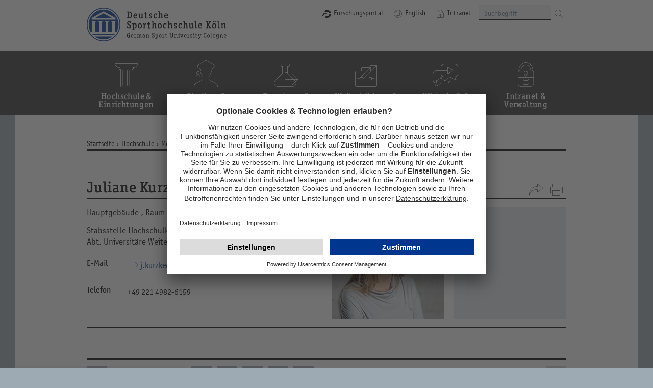

--- FILE ---
content_type: text/html; charset=utf-8
request_url: https://www.dshs-koeln.de/visitenkarte/person/juliane-kurzke/
body_size: 7820
content:
<!DOCTYPE html>
<html class="no-js" lang="de">
<head>

<meta charset="utf-8">
<!-- 
	TYPO3 WCMS supported by mehrwert - http://www.mehrwert.de/

	This website is powered by TYPO3 - inspiring people to share!
	TYPO3 is a free open source Content Management Framework initially created by Kasper Skaarhoj and licensed under GNU/GPL.
	TYPO3 is copyright 1998-2023 of Kasper Skaarhoj. Extensions are copyright of their respective owners.
	Information and contribution at https://typo3.org/
-->




<meta name="generator" content="TYPO3 CMS">
<meta name="format-detection" content="telephone=no">
<meta name="revisit-after" content="10 days">


<link rel="stylesheet" type="text/css" href="/typo3temp/assets/compressed/merged-81995bcb7bc807bb16c796c2d236200c-8a3a0ad412f0fa97f40915ce79de44cf.css?1736771450" media="all">






<link rel="preconnect" href="//privacy-proxy.usercentrics.eu">
<link rel="preload" href="//privacy-proxy.usercentrics.eu/latest/uc-block.bundle.js" as="script">
<script id="usercentrics-cmp" src="https://app.usercentrics.eu/browser-ui/latest/loader.js" data-settings-id="2LSqQwWsTtyt1L" async></script>
<meta data-privacy-proxy-server="https://privacy-proxy-server.usercentrics.eu">
<script type="application/javascript" src="https://privacy-proxy.usercentrics.eu/latest/uc-block.bundle.js"></script>
<script type="application/javascript">uc.deactivateBlocking([
  'BJz7qNsdj-7', // YouTube is not blocked
  'dwkRM0PG', // Issuu is not blocked
]);</script>    <meta name="viewport" content="width=device-width, initial-scale=1.0, user-scalable=0, minimum-scale=1.0, maximum-scale=1.0" />    <link rel="apple-touch-icon" sizes="144x144" href="/typo3conf/ext/spoho_base/Resources/Public/Images/touch-icon-ipad-144.png" />
    <link rel="apple-touch-icon" sizes="114x114" href="/typo3conf/ext/spoho_base/Resources/Public/Images/touch-icon-ipad-114.png" />
    <link rel="apple-touch-icon" sizes="72x72" href="/typo3conf/ext/spoho_base/Resources/Public/Images/touch-icon-ipad-144.png" />
    <link rel="apple-touch-icon" sizes="57x57" href="/typo3conf/ext/spoho_base/Resources/Public/Images/touch-icon-ipad-114.png" />        <link href="/typo3conf/ext/spoho_base/Resources/Public/Images/favicon.png" rel="shortcut icon" type="image/png" />    <script type="text/javascript">
        var html = document.getElementsByTagName('html')[0];
        html.setAttribute('class', 'js');
    </script><script type="text/javascript">var cartEnabled = 0;</script><title> Juliane Kurzke - Deutsche Sporthochschule Köln</title><meta name="keywords" content=""><meta name="description" content=""><link rel="canonical" href="https://www.dshs-koeln.de/visitenkarte/person/juliane-kurzke/" /><meta property="og:type" content="website" /><meta property="og:title" content=" Juliane Kurzke" /><meta property="og:url" content="https://www.dshs-koeln.de/visitenkarte/person/juliane-kurzke/" /><meta property="og:site_name" content="Deutsche Sporthochschule Köln" /><meta property="og:image" content="https://www.dshs-koeln.de/typo3temp/assets/_processed_/a/1/csm_Logo-Deutsche-Sporthochschule-social-2021_5341fd7095.png" /><meta name="twitter:card" content="summary_large_image" /><meta name="twitter:title" content=" Juliane Kurzke" /><meta name="twitter:creator" content="@SpoHoKoeln" /><meta name="twitter:site" content="@SpoHoKoeln" /><meta name="twitter:image" content="https://www.dshs-koeln.de/typo3temp/assets/_processed_/a/1/csm_Logo-Deutsche-Sporthochschule-social-2021_5341fd7095.png" />
</head>
<body id="uid633" class="   pid1">
<div id="wrapper">
    <div id="jumpmarks" class="outer">
        <div class="inner content">
            <a href="#main">zum Inhalt springen</a>
            <a href="#cluster">zur Navigation springen</a>
            
                <a href="#footer">zur Gesamtübersicht springen</a>
            
        </div>
    </div>
    
    <header id="header" class="outer">
        <div class="inner">
            <nav id="logo"><a href="https://www.dshs-koeln.de/" target="_blank" title="Zur Startseite"><img class="logo-desktop" src="/typo3conf/ext/spoho_base/Resources/Public/Images/Logo-Deutsche-Sporthochschule.svg" alt="Logo der Deutschen Sporthochschule Köln"><img class="logo-mobile" src="/typo3conf/ext/spoho_base/Resources/Public/Images/Logo-Deutsche-Sporthochschule-mobil.svg" alt=""></a></nav>

            <div id="utils_top">
                <nav id="nav_top"><ul><li><a href="https://fis.dshs-koeln.de/portal/" target="_blank" class="fis">Forschungsportal</a></li><li class="cluster-caller-wrapper"><a data-mobile-panel-caller="true" data-mobile-panel-target="#cluster" class="cluster" href="#cluster"><span>Cluster-Navigation</span></a></li><li><a href="/english/" class="language">English</a></li><li><a href="/intranet/" target="_blank" class="intranet">Intranet</a></li><li class="search-caller-wrapper"><a data-mobile-panel-caller="true" data-mobile-panel-target="#search" class="suchen" href="#search"><span>Suche</span></a></li></ul></nav>
                

        <form autocomplete="off" id="search" method="get" action="/suche/">
            <fieldset class="search-form small">
                <label for="sterm">Suchbegriff</label>
                <input type="text" id="sterm" placeholder="Suchbegriff" class="sword" name="q" />
                <button class="icon-button icon-only white suchen">
                    <span class="icon"></span>
                    <span class="buttontext">Finden</span>
                </button>
            </fieldset>
        </form>
    

            </div>

        </div>
    </header>

    
    <header id="cluster" class="outer">
        <div class="inner">
            <nav id="nav_cluster"><ul><li><a href="/cluster/hochschule-einrichtungen/" title="Hochschule &amp; Einrichtungen" class="has-cluster-links"><span>Hochschule &amp; Einrichtungen</span></a></li><li><a href="/cluster/studium-organisation/" title="Studium &amp; Organisation" class="has-cluster-links"><span>Studium &amp; Organisation</span></a></li><li><a href="/cluster/forschung-transfer/" title="Forschung &amp; Transfer" class="has-cluster-links"><span>Forschung &amp; Transfer</span></a></li><li><a href="/cluster/weiterbildung-karriere/" title="Weiterbildung &amp; Karriere" class="has-cluster-links"><span>Weiterbildung &amp; Karriere</span></a></li><li><a href="/cluster/wirtschaft-medien/" title="Wirtschaft &amp; Medien" class="has-cluster-links"><span>Wirtschaft &amp; Medien</span></a></li><li><a href="https://intranet.dshs-koeln.de" target="_blank" title="Intranet &amp; Verwaltung"><span>Intranet &amp; Verwaltung</span></a></li></ul></nav>
        </div>
    </header>
    <div id="cluster_fold" class="outer">
        <div class="inner">
            

        </div>
    </div>

    
    <div id="main" class="outer">
        <div class="inner">
            <div id="content">

                <div class="main">
                    <nav id="nav_breadcrumb"><ul><li><a href="/" title="Startseite">Startseite</a></li><li><a href="/hochschule/profil/" title="Hochschule">Hochschule</a></li><li><a href="/hochschule/menschen-an-der-dshs/" title="Menschen an der DSHS">Menschen an der DSHS</a></li><li><strong> Juliane Kurzke</strong></li></ul></nav>
                    <div id="page_title"><h1><div class="title"></div> Juliane Kurzke</h1></div>
                    <!--TYPO3SEARCH_begin-->
                    




<div id="tx_spohopeople_detail">
    <div class="contact-box-detail contact-box content">

        
            <figure>
                <img alt=" Juliane Kurzke" src="/typo3conf/ext/spoho_base/Resources/Public/Images/blank.gif" data-src="/fileadmin/redaktion/_processed_/4/c/csm_Kurzke_Juliane_2b1eb3c567.jpg" class="unveil" data-src-retina="/fileadmin/redaktion/_processed_/4/c/csm_Kurzke_Juliane_c9e91129b3.jpg" width="220" height="220" /><noscript><img src="/fileadmin/redaktion/_processed_/4/c/csm_Kurzke_Juliane_2b1eb3c567.jpg" alt="" /></noscript>
            </figure>
        

        <div class="contact-box-text">
            
                    
                
            
                    <p>
                        Hauptgebäude
                        ,
                            Raum
                            17
                        
                    </p>
                

            
            
            
                <p>
                    Stabsstelle Hochschulkommunikation und Universitäre Weiterbildung Abt. Universitäre Weiterbildung
                </p>
            

            

            <table>
                <colgroup>
                    <col class="col-label"/>
                    <col/>
                </colgroup>
                <tbody>
                
                    <tr>
                        <th scope="row">
                            E-Mail
                        </th>
                        <td>
                            <a href="&#109;&#97;&#105;&#108;&#116;&#111;&#58;&#106;&#46;&#107;&#117;&#114;&#122;&#107;&#101;&#64;&#100;&#115;&#104;&#115;&#45;&#107;&#111;&#101;&#108;&#110;&#46;&#100;&#101;">j.kurzke<span>&#64;</span>&shy;dshs-koeln<span>&#46;</span>de</a>
                            <br/>
                        </td>
                    </tr>
                
                
                <tr>
                    <th scope="row">
                        Telefon
                    </th>
                    <td>
                        +49 221 4982-6159
                        
                    </td>
                </tr>
                

                
                
                </tbody>
            </table>
        </div>
    </div>

    <nav id="nav_subpages" class="nav-horizontal"></nav>

</div>

                    <!--TYPO3SEARCH_end-->
                </div>

            </div>
        </div>
    </div>

    
    

</div>

    <footer id="utils" class="outer">
        <div class="inner">
            <div id="utils_inner">

                <div id="to_top">
                    <a href="#" class="button major icon-button icon-only gray pfeil-oben" title="Nach oben springen">
                        <span class="icon"></span>
                        <span class="buttontext">Nach oben springen</span>
                    </a>
                </div>

                
                <div id="menu_toggler">
                    <a href="#" class="button major icon-button gray aequivalent" title="Gesamtübersicht">
                        <span class="icon"></span>
                        <span class="buttontext">Gesamtübersicht</span>
                    </a>
                </div>
                

                <ul id="social_links"><li><a href="https://www.instagram.com/sporthochschule/" target="_blank" class="button major icon-button icon-only gray instagram" rel="noreferrer"><span class="icon"></span><span class="buttontext">DSHS auf Instagram</span></a></li><li><a href="http://www.youtube.com/user/Sporthochschule" target="_blank" class="button major icon-button icon-only gray youtube" rel="noreferrer"><span class="icon"></span><span class="buttontext">DSHS auf Youtube</span></a></li><li><a href="https://de.linkedin.com/school/sporthochschule/" target="_blank" class="button major icon-button icon-only gray linkedin" rel="noreferrer"><span class="icon"></span><span class="buttontext"></span></a></li><li><a href="https://www.facebook.com/sporthochschule" target="_blank" class="button major icon-button icon-only gray facebook" rel="noreferrer"><span class="icon"></span><span class="buttontext">DSHS auf Facebook</span></a></li><li><a href="https://wisskomm.social/@Sporthochschule" target="_blank" class="button major icon-button icon-only gray mastodon" rel="noreferrer"><span class="icon"></span><span class="buttontext">DSHS auf Mastodon</span></a></li></ul>
            </div>
            <div id="meta_links">
                <nav id="nav_meta"><ul><li><strong>&copy; 2026 Deutsche Sporthochschule Köln</strong></li><li><a href="/kontakt/" title="Kontakt"><span>Kontakt</span></a></li><li><a href="/hochschule/campus-freizeit/orientierung/" title="Anfahrt"><span>Anfahrt</span></a></li><li><a href="/impressum/" title="Impressum"><span>Impressum</span></a></li><li><a href="/barrierefreiheit/" title="Barrierefreiheit"><span>Barrierefreiheit</span></a></li><li><a href="/datenschutz/" title="Datenschutz"><span>Datenschutz</span></a></li></ul></nav>
                <nav id="nav_portals"><ul><li><a href="http://www.spoho.net" target="_blank" title="Spoho.Net"><span>Spoho.Net</span></a></li><li><a href="/zentralbibliothek/" target="_blank" title="Zentralbibliothek"><span>Zentralbibliothek</span></a></li><li><a href="/hochschule/service/" title="Raumvergabe"><span>Raumvergabe</span></a></li><li><a href="http://spoho.burg-services.de/" target="_blank" title="Spoho-Shop"><span>Spoho-Shop</span></a></li></ul><ul><li><a href="http://www.dshs-koeln.de/studium/studienorganisation/vorlesungsverzeichnis-der-sporthochschule-koeln/" target="_blank" title="mySpoho"><span>mySpoho</span></a></li><li><a href="https://elearning.dshs-koeln.de/" target="_blank" title="Moodle"><span>Moodle</span></a></li><li><a href="http://mail.dshs-koeln.de/owa/" target="_blank" title="Webmail"><span>Webmail</span></a></li><li><a href="https://login.microsoftonline.com" target="_blank" title="StudMail"><span>StudMail</span></a></li><li><a href="https://www.kstw.de/gastronomie/speiseplan?l=29" target="_blank" title="Mensa"><span>Mensa</span></a></li><li><a href="/career-service/jobboerse/" target="_blank" title="Jobbörse"><span>Jobbörse</span></a></li></ul></nav>
            </div>
        </div>
    </footer>


    <footer id="footer" class="outer">
        <div class="inner">
            <nav id="nav_footer"><ul class="level1"><li><a href="/aktuelles/" title="Aktuelles"><span>Aktuelles</span></a><ul class="level2"><li><a href="/aktuelles/termine-veranstaltungen/" title="Termine &amp; Veranstaltungen"><span>Termine &amp; Veranstaltungen</span></a></li><li><a href="/aktuelles/meldungen-pressemitteilungen/" title="Meldungen &amp; Pressemitteilungen"><span>Meldungen &amp; Pressemitteilungen</span></a></li><li><a href="/aktuelles/forschung-aktuell/archiv-forschung-aktuell/nr-12024/" title="FORSCHUNG AKTUELL"><span>FORSCHUNG AKTUELL</span></a></li><li><a href="/nc/aktuelles/pressespiegel/" title="Pressespiegel"><span>Pressespiegel</span></a></li><li><a href="/karriere/stellenangebote-der-dshs/" title="Stellenangebote der DSHS"><span>Stellenangebote der DSHS</span></a></li><li><a href="/aktuelles/publikationen-und-berichte/" title="Publikationen und Berichte"><span>Publikationen und Berichte</span></a></li><li><a href="/aktuelles/hochschulveranstaltungen/" title="Hochschulveranstaltungen"><span>Hochschulveranstaltungen</span></a></li><li><a href="/aktuelles/amtliche-mitteilungen/" title="Amtliche Mitteilungen"><span>Amtliche Mitteilungen</span></a></li><li><a href="/aktuelles/social-media/" title="Social Media"><span>Social Media</span></a></li><li><a href="/forschung-transfer/probandensuchen-befragungen/" title="Probandensuchen &amp; Befragungen"><span>Probandensuchen &amp; Befragungen</span></a></li></ul></li><li><a href="/hochschule/profil/" title="Hochschule"><span>Hochschule</span></a><ul class="level2"><li><a href="/hochschule/profil/" title="Profil"><span>Profil</span></a></li><li><a href="/hochschule/menschen-an-der-dshs/" title="Menschen an der DSHS"><span>Menschen an der DSHS</span></a></li><li><a href="/hochschule/gender-diversity/" title="Gender &amp; Diversity"><span>Gender &amp; Diversity</span></a></li><li><a href="/hochschule/campus-freizeit/" title="Campus &amp; Freizeit"><span>Campus &amp; Freizeit</span></a></li><li><a href="/hochschule/studium-und-lehre/" title="Studium und Lehre"><span>Studium und Lehre</span></a></li><li><a href="/hochschule/hochschulkommunikation-marketing/" title="Hochschulkommunikation &amp; Marketing"><span>Hochschulkommunikation &amp; Marketing</span></a></li><li><a href="/hochschule/projekte-initiativen/" title="Projekte &amp; Initiativen"><span>Projekte &amp; Initiativen</span></a></li><li><a href="/hochschule/spohonet/" title="SpoHo.Net"><span>SpoHo.Net</span></a></li><li><a href="/hochschule/kontakt/" title="Kontakt"><span>Kontakt</span></a></li><li><a href="/hochschule/service/" title="Service"><span>Service</span></a></li><li><a href="/hochschule/barrierefreie-hochschule/" title="Barrierefreie Hochschule"><span>Barrierefreie Hochschule</span></a></li><li><a href="/hochschule/hilfe-im-notfall/" title="Hilfe im Notfall"><span>Hilfe im Notfall</span></a></li><li><a href="/hochschule/it-dienstleistungen/" title="IT-Dienstleistungen"><span>IT-Dienstleistungen</span></a></li><li><a href="/hochschule/universitaere-gremienwahlen/" title="Universitäre Gremienwahlen"><span>Universitäre Gremienwahlen</span></a></li></ul></li><li><a href="/einrichtungen-a-z/" title="Einrichtungen A-Z"><span>Einrichtungen A-Z</span></a></li><li><a href="/studium/" title="Studium"><span>Studium</span></a><ul class="level2"><li><a href="/studium/studienangebot/" title="Studienangebot"><span>Studienangebot</span></a></li><li><a href="/studium/studieneinstieg/" title="Studieneinstieg"><span>Studieneinstieg</span></a></li><li><a href="/studium/studienorganisation/" title="Studienorganisation"><span>Studienorganisation</span></a></li><li><a href="/studium/informationen-rund-ums-studium/" title="Informationen rund ums Studium"><span>Informationen rund ums Studium</span></a></li><li><a href="/studium/international-studieren/" title="International studieren"><span>International studieren</span></a></li></ul></li><li><a href="/forschung-transfer/" title="Forschung &amp; Transfer"><span>Forschung &amp; Transfer</span></a><ul class="level2"><li><a href="/forschung-transfer/forschung-an-der-deutschen-sporthochschule-koeln/" title="Forschung an der Deutschen Sporthochschule Köln"><span>Forschung an der Deutschen Sporthochschule Köln</span></a></li><li><a href="/forschung-transfer/wissenschaftliche-qualifizierung/" title="Wissenschaftliche Qualifizierung"><span>Wissenschaftliche Qualifizierung</span></a></li><li><a href="/forschung-transfer/wissens-und-technologietransfer/" title="Wissens- und Technologietransfer"><span>Wissens- und Technologietransfer</span></a></li><li><a href="/forschung-transfer/probandensuchen-befragungen/" title="Probandensuchen &amp; Befragungen"><span>Probandensuchen &amp; Befragungen</span></a></li></ul></li><li><a href="/weiterbildung/" title="Weiterbildung"><span>Weiterbildung</span></a><ul class="level2"><li><a href="/universitaere-weiterbildung/" title="Weiterbildungsangebote"><span>Weiterbildungsangebote</span></a></li><li><a href="/hochschule/gender-diversity/gender-management/karrierefoerderung-fuer-nachwuchswissenschaftlerinnen/unterstuetzungangebote/" title="Mentoring-Programm"><span>Mentoring-Programm</span></a></li><li><a href="/weiterbildung/qualifizierung-und-beratung-fuer-lehrende/" title="Qualifizierung und Beratung für Lehrende"><span>Qualifizierung und Beratung für Lehrende</span></a></li><li><a href="/weiterbildung/personalmobilitaetstaff-mobility/" title="Personalmobilität/Staff Mobility"><span>Personalmobilität/Staff Mobility</span></a></li><li><a href="/universitaere-weiterbildung/sportpraktische-weiterbildungen/lizenzen/" title="Lizenzen"><span>Lizenzen</span></a></li></ul></li><li><a href="/karriere/" title="Karriere"><span>Karriere</span></a><ul class="level2"><li><a href="/career-service/jobboerse/" title="Jobbörse"><span>Jobbörse</span></a></li><li><a href="/transfer-und-gruendung/angebot/gateway-gruendungsservice/" title="Existenzgründung"><span>Existenzgründung</span></a></li><li><a href="/career-service/" title="Career Service"><span>Career Service</span></a></li><li><a href="/karriere/stellenangebote-der-dshs/" title="Stellenangebote der DSHS"><span>Stellenangebote der DSHS</span></a></li><li><a href="/karriere/praktikum-an-der-sporthochschule/" title="Praktikum an der Sporthochschule"><span>Praktikum an der Sporthochschule</span></a></li><li><a href="/karriere/berufsausbildung-an-der-sporthochschule/" title="Berufsausbildung an der Sporthochschule"><span>Berufsausbildung an der Sporthochschule</span></a></li></ul></li><li><a href="/english/" title="Home"><span>Home</span></a><ul class="level2"><li><a href="/english/university-facilities/profile/" title="University &amp; Facilities"><span>University &amp; Facilities</span></a></li><li><a href="/english/studying-structure/full-time-studies/" title="Studying &amp; Structure"><span>Studying &amp; Structure</span></a></li><li><a href="/english/exchange-semester-at-gsu/" title="Exchange semester at GSU"><span>Exchange semester at GSU</span></a></li><li><a href="/english/research-transfer/" title="Research &amp; Transfer"><span>Research &amp; Transfer</span></a></li><li><a href="/english/education-career/" title="Education &amp; Career"><span>Education &amp; Career</span></a></li><li><a href="/english/pr-media/" title="PR &amp; Media"><span>PR &amp; Media</span></a></li></ul></li></ul></nav>
        </div>
    </footer>

        <script type="text/plain" data-usercentrics="Matomo (self hosted)">
            var _paq = _paq || [];
            _paq.push(['disableCookies']);
            _paq.push(["setCookieDomain", "*.dshs-koeln.de"]);
            _paq.push(['setCustomUrl', location.href.toLowerCase()]);
            _paq.push(["trackPageView"]);
            _paq.push(["enableLinkTracking"]);
            

            (function() {
                var u=(("https:" == document.location.protocol) ? "https" : "http") + "://metrics.mehrwert.de/piwik/";
                _paq.push(["setTrackerUrl", u+"piwik.php"]);
                _paq.push(["setSiteId", "44"]);
                var d=document, g=d.createElement("script"), s=d.getElementsByTagName("script")[0]; g.type="text/javascript";
                g.defer=true; g.async=true; g.src=u+"piwik.js"; s.parentNode.insertBefore(g,s);
            })();
        </script>

<script src="/typo3temp/assets/compressed/merged-832636ea822d6673f00e9e5ac6732832-50dd5108b9806d47715e7837838a0179.js?1736771450" type="text/javascript"></script>


</body>
</html>

--- FILE ---
content_type: text/css
request_url: https://www.dshs-koeln.de/typo3temp/assets/compressed/merged-81995bcb7bc807bb16c796c2d236200c-8a3a0ad412f0fa97f40915ce79de44cf.css?1736771450
body_size: 47032
content:
@charset "UTF-8";.field-wrap-event > .first-event{border-top:1px solid #000000;padding-top:25px;}.field-wrap-event > .first-event ~ .first-event{border-top:none;padding-top:0px;}.field-wrap-event > .second-event{border-top:1px solid #000000;margin-top:25px;padding:25px;}.field-wrap-event > .second-event ~ .second-event{border-top:none;padding-top:0px;}.cropper-container{direction:ltr;font-size:0;line-height:0;position:relative;-ms-touch-action:none;touch-action:none;-webkit-user-select:none;-moz-user-select:none;-ms-user-select:none;user-select:none}.cropper-container img{display:block;height:100%;image-orientation:0deg;max-height:none!important;max-width:none!important;min-height:0!important;min-width:0!important;width:100%}.cropper-canvas,.cropper-crop-box,.cropper-drag-box,.cropper-modal,.cropper-wrap-box{bottom:0;left:0;position:absolute;right:0;top:0}.cropper-canvas,.cropper-wrap-box{overflow:hidden}.cropper-drag-box{background-color:#fff;opacity:0}.cropper-modal{background-color:#000;opacity:.5}.cropper-view-box{display:block;height:100%;outline-color:rgba(51,153,255,.75);outline:1px solid #39f;overflow:hidden;width:100%}.cropper-dashed{border:0 dashed #eee;display:block;opacity:.5;position:absolute}.cropper-dashed.dashed-h{border-bottom-width:1px;border-top-width:1px;height:33.33333%;left:0;top:33.33333%;width:100%}.cropper-dashed.dashed-v{border-left-width:1px;border-right-width:1px;height:100%;left:33.33333%;top:0;width:33.33333%}.cropper-center{display:block;height:0;left:50%;opacity:.75;position:absolute;top:50%;width:0}.cropper-center:after,.cropper-center:before{background-color:#eee;content:" ";display:block;position:absolute}.cropper-center:before{height:1px;left:-3px;top:0;width:7px}.cropper-center:after{height:7px;left:0;top:-3px;width:1px}.cropper-face,.cropper-line,.cropper-point{display:block;height:100%;opacity:.1;position:absolute;width:100%}.cropper-face{background-color:#fff;left:0;top:0}.cropper-line{background-color:#39f}.cropper-line.line-e{cursor:ew-resize;right:-3px;top:0;width:5px}.cropper-line.line-n{cursor:ns-resize;height:5px;left:0;top:-3px}.cropper-line.line-w{cursor:ew-resize;left:-3px;top:0;width:5px}.cropper-line.line-s{bottom:-3px;cursor:ns-resize;height:5px;left:0}.cropper-point{background-color:#39f;height:5px;opacity:.75;width:5px}.cropper-point.point-e{cursor:ew-resize;margin-top:-3px;right:-3px;top:50%}.cropper-point.point-n{cursor:ns-resize;left:50%;margin-left:-3px;top:-3px}.cropper-point.point-w{cursor:ew-resize;left:-3px;margin-top:-3px;top:50%}.cropper-point.point-s{bottom:-3px;cursor:s-resize;left:50%;margin-left:-3px}.cropper-point.point-ne{cursor:nesw-resize;right:-3px;top:-3px}.cropper-point.point-nw{cursor:nwse-resize;left:-3px;top:-3px}.cropper-point.point-sw{bottom:-3px;cursor:nesw-resize;left:-3px}.cropper-point.point-se{bottom:-3px;cursor:nwse-resize;height:20px;opacity:1;right:-3px;width:20px}@media (min-width:768px){.cropper-point.point-se{height:15px;width:15px}}@media (min-width:992px){.cropper-point.point-se{height:10px;width:10px}}@media (min-width:1200px){.cropper-point.point-se{height:5px;opacity:.75;width:5px}}.cropper-point.point-se:before{background-color:#39f;bottom:-50%;content:" ";display:block;height:200%;opacity:0;position:absolute;right:-50%;width:200%}.cropper-invisible{opacity:0}.cropper-bg{background-image:url("[data-uri]")}.cropper-hide{display:block;height:0;position:absolute;width:0}.cropper-hidden{display:none!important}.cropper-move{cursor:move}.cropper-crop{cursor:crosshair}.cropper-disabled .cropper-drag-box,.cropper-disabled .cropper-face,.cropper-disabled .cropper-line,.cropper-disabled .cropper-point{cursor:not-allowed}@font-face{font-family:"OfficinaSansITCW01-Book 734509";src:url("/typo3conf/ext/spoho_base/Resources/Public/Fonts/Officina/e4f88d1f-2f5e-49a0-9361-9fcdc5bfc795.eot?#iefix");src:url("/typo3conf/ext/spoho_base/Resources/Public/Fonts/Officina/e4f88d1f-2f5e-49a0-9361-9fcdc5bfc795.eot?#iefix") format("eot"),url("/typo3conf/ext/spoho_base/Resources/Public/Fonts/Officina/60567f88-1ef5-4f2c-9951-3ce3845f9967.woff") format("woff"),url("/typo3conf/ext/spoho_base/Resources/Public/Fonts/Officina/ec8c3086-5408-4f25-97d0-f1f4c7014668.ttf") format("truetype"),url("/typo3conf/ext/spoho_base/Resources/Public/Fonts/Officina/d29fed54-ae01-49ef-94e2-3e3fb9df3f70.svg#d29fed54-ae01-49ef-94e2-3e3fb9df3f70") format("svg");}@font-face{font-family:"OfficinaSansITCW01-Book 734512";src:url("/typo3conf/ext/spoho_base/Resources/Public/Fonts/Officina/2cc84b16-2765-45df-82db-1d8c63b97ea4.eot?#iefix");src:url("/typo3conf/ext/spoho_base/Resources/Public/Fonts/Officina/2cc84b16-2765-45df-82db-1d8c63b97ea4.eot?#iefix") format("eot"),url("/typo3conf/ext/spoho_base/Resources/Public/Fonts/Officina/7895df1c-c1ad-4189-91fa-0c041359c821.woff") format("woff"),url("/typo3conf/ext/spoho_base/Resources/Public/Fonts/Officina/153b7835-57ac-4a79-8632-6c639baa03f5.ttf") format("truetype"),url("/typo3conf/ext/spoho_base/Resources/Public/Fonts/Officina/c34f183d-16cc-4f0f-98a5-e5b65d508953.svg#c34f183d-16cc-4f0f-98a5-e5b65d508953") format("svg");}@font-face{font-family:"OfficinaSansITCW01-Medi 734521";src:url("/typo3conf/ext/spoho_base/Resources/Public/Fonts/Officina/e474d956-ffd6-470b-83c1-c02f503790e9.eot?#iefix");src:url("/typo3conf/ext/spoho_base/Resources/Public/Fonts/Officina/e474d956-ffd6-470b-83c1-c02f503790e9.eot?#iefix") format("eot"),url("/typo3conf/ext/spoho_base/Resources/Public/Fonts/Officina/219dbf96-faba-452f-a6b9-ce7bb2bac564.woff") format("woff"),url("/typo3conf/ext/spoho_base/Resources/Public/Fonts/Officina/83766dc4-631e-4da8-81e2-fcf2fc18dc35.ttf") format("truetype"),url("/typo3conf/ext/spoho_base/Resources/Public/Fonts/Officina/2afc3ec0-76b8-4007-a7da-1a77f954f71a.svg#2afc3ec0-76b8-4007-a7da-1a77f954f71a") format("svg");}@font-face{font-family:"OfficinaSansITCW01-Medi 734524";src:url("/typo3conf/ext/spoho_base/Resources/Public/Fonts/Officina/9f65c7e9-71c9-4469-a5dd-2ab987704b68.eot?#iefix");src:url("/typo3conf/ext/spoho_base/Resources/Public/Fonts/Officina/9f65c7e9-71c9-4469-a5dd-2ab987704b68.eot?#iefix") format("eot"),url("/typo3conf/ext/spoho_base/Resources/Public/Fonts/Officina/89571723-35d3-488c-b84b-be5914c54bcc.woff") format("woff"),url("/typo3conf/ext/spoho_base/Resources/Public/Fonts/Officina/1017f8df-6c20-4ec3-a48f-f4ab75681301.ttf") format("truetype"),url("/typo3conf/ext/spoho_base/Resources/Public/Fonts/Officina/99697349-413e-4730-8231-03791c4a6fb9.svg#99697349-413e-4730-8231-03791c4a6fb9") format("svg");}@font-face{font-family:"OfficinaSerifITCW01-Med";src:url("/typo3conf/ext/spoho_base/Resources/Public/Fonts/Officina/bf8c3c54-8781-4dd3-816e-af9b94f9bafb.eot?#iefix");src:url("/typo3conf/ext/spoho_base/Resources/Public/Fonts/Officina/bf8c3c54-8781-4dd3-816e-af9b94f9bafb.eot?#iefix") format("eot"),url("/typo3conf/ext/spoho_base/Resources/Public/Fonts/Officina/0ae83670-7d7e-4ea7-8550-ebff2ef888fc.woff") format("woff"),url("/typo3conf/ext/spoho_base/Resources/Public/Fonts/Officina/27ec6394-ea1d-44be-9481-0cc546199c5f.ttf") format("truetype"),url("/typo3conf/ext/spoho_base/Resources/Public/Fonts/Officina/11bf0db6-6db1-4258-9d81-3860a39648cc.svg#11bf0db6-6db1-4258-9d81-3860a39648cc") format("svg");}html{font-size:100%;line-height:1.5em;font-family:sans-serif;-ms-text-size-adjust:100%;-webkit-text-size-adjust:100%;}body{margin:0;}article,aside,details,figcaption,figure,footer,header,hgroup,main,menu,nav,section,summary{display:block;}audio,canvas,progress,video{display:inline-block;vertical-align:baseline;}audio:not([controls]){display:none;height:0;}[hidden]{display:none;}template{display:none;}a{background-color:transparent;}a:active,a:hover{outline:0;}abbr[title]{border-bottom:1px dotted;}b,strong{font-weight:bold;}dfn{font-style:italic;}h1{font-size:2em;line-height:1.5em;margin:0.75em 0;}h2{font-size:1.5em;line-height:2em;margin:1em 0;}h3{font-size:1.17em;line-height:1.2820512821em;margin:1.2820512821em 0;}h4{font-size:1em;line-height:1.5em;margin:1.5em 0;}h5{font-size:0.83em;line-height:1.8072289157em;margin:1.8072289157em 0;}h6{font-size:0.67em;line-height:2.2388059701em;margin:2.2388059701em 0;}mark{background:#ff0;color:#000;}small{font-size:80%;}sub,sup{font-size:75%;line-height:0;position:relative;vertical-align:baseline;}sup{top:-0.5em;}sub{bottom:-0.25em;}img{border:0;}svg:not(:root){overflow:hidden;}dl,menu,ol,ul{margin:1.5em 0;}ol ol,ol ul,ul ol,ul ul{margin:0;}dd{margin:0 0 0 40px;}menu,ol,ul{padding:0 0 0 40px;}blockquote{margin:1.5em 40px;}figure{margin:1.5em 40px;}hr{-webkit-box-sizing:content-box;box-sizing:content-box;height:0;}p,pre{margin:1.5em 0;}pre{overflow:auto;}code,kbd,pre,samp{font-family:monospace,monospace;font-size:1em;}button,input,optgroup,select,textarea{color:inherit;font:inherit;margin:0;}button{overflow:visible;}button,select{text-transform:none;}button,html input[type=button],input[type=reset],input[type=submit]{-webkit-appearance:button;cursor:pointer;}button[disabled],html input[disabled]{cursor:default;}button::-moz-focus-inner,input::-moz-focus-inner{border:0;padding:0;}input{line-height:normal;}input[type=checkbox],input[type=radio]{-webkit-box-sizing:border-box;box-sizing:border-box;padding:0;}input[type=number]::-webkit-inner-spin-button,input[type=number]::-webkit-outer-spin-button{height:auto;}input[type=search]{-webkit-appearance:textfield;-webkit-box-sizing:content-box;box-sizing:content-box;}input[type=search]::-webkit-search-cancel-button,input[type=search]::-webkit-search-decoration{-webkit-appearance:none;}fieldset{border:1px solid #c0c0c0;margin:0 2px;padding:0.35em 0.625em 0.75em;}legend{border:0;padding:0;}textarea{overflow:auto;}optgroup{font-weight:bold;}table{border-collapse:collapse;border-spacing:0;}td,th{padding:0;}@font-face{font-family:"DSHS-Iconfont";src:url("/typo3conf/ext/spoho_base/Resources/Public/Fonts/Iconfont/DSHS-Iconfont.eot?ck=1695033351");src:url("/typo3conf/ext/spoho_base/Resources/Public/Fonts/Iconfont/DSHS-Iconfont.eot?ck=1695033351#iefix") format("embedded-opentype"),url("/typo3conf/ext/spoho_base/Resources/Public/Fonts/Iconfont/DSHS-Iconfont.woff?ck=1695033351") format("woff"),url("/typo3conf/ext/spoho_base/Resources/Public/Fonts/Iconfont/DSHS-Iconfont.ttf?ck=1695033351") format("truetype"),url("/typo3conf/ext/spoho_base/Resources/Public/Fonts/Iconfont/DSHS-Iconfont.svg?ck=1695033351#DSHS-Iconfont") format("svg");font-weight:normal;font-style:normal;}.icon-default-wrap:before{content:"\e029";}.icon{text-decoration:none;color:#000;width:40px;height:40px;font-size:41px;}.icon:after,.icon:before{font-family:"DSHS-Iconfont";speak:none;font-style:normal;font-weight:normal;font-variant:normal;text-transform:none;text-decoration:none !important;line-height:1;vertical-align:middle;}.icon:before{content:"\e029";}.linkedin .icon:before{content:"\e904";}.instagram .icon:before{content:"\f16d";}.youtube .icon:before{content:"\e001";}.youtube-kontur .icon:before{content:"\e002";}.x .icon:before{content:"\e004";}.weiterleiten .icon:before{content:"\e005";}.twitter .icon:before{content:"\e903";}.mastodon .icon:before{content:"\e905";}.suchen .icon:before{content:"\e008";}.stern .icon:before{content:"\e009";}.pfeil-links .icon:before{content:"\e00a";}.nachricht .icon:before{content:"\e00b";}.minus .icon:before{content:"\e00c";}.maps .icon:before{content:"\e00d";}.mail .icon:before{content:"\e00e";}.lautstaerke .icon:before{content:"\e00f";}.kreis .icon:before{content:"\e010";}.kontakt .icon:before{content:"\e011";}.internet .icon:before{content:"\e012";}.dreieck-oben .icon:before{content:"\e013";}.dreieck-links .icon:before{content:"\e014";}.cluster .icon:before{content:"\e015";}.fis .icon:before{content:"\e902";}.blaettern-unten .icon:before{content:"\e016";}.blaettern-oben .icon:before{content:"\e017";}.blaettern-links .icon:before{content:"\e018";}.blaettern-rechts .icon:before{content:"\e02d";}.aequivalent .icon:before{content:"\e019";}.rss .icon:before{content:"\e01c";}.rss-kontur .icon:before{content:"\e01d";}.reload .icon:before{content:"\e01e";}.plus-2 .icon:before{content:"\e000";}.pfeil-unten .icon:before{content:"\e01f";}.haken .icon:before{content:"\e020";}.gitter .icon:before{content:"\e021";}.favorit .icon:before{content:"\e022";}.facebook .icon:before{content:"\e023";}.facebook-kontur .icon:before{content:"\e024";}.google-plus .icon:before{content:"\e901";}.einstellungen .icon:before{content:"\e025";}.drucker .icon:before{content:"\e026";}.plus .icon:before{content:"\e027";}.schloss .icon:before{content:"\e028";}.pfeil-rechts .icon:before{content:"\e029";}.pfeil-oben .icon:before{content:"\e02a";}.dreieck-unten .icon:before{content:"\e02b";}.dreieck-rechts .icon:before{content:"\e02c";}.logo .icon:before{position:relative;}.logo .icon:before:before{content:"\e01b";-webkit-font-smoothing:antialiased;}.logo .icon:before:after{content:"\e01a";-webkit-font-smoothing:antialiased;}.pfeil-rechts-oben .icon:before{content:"\e02e";}.pfeil-rechts-unten .icon:before{content:"\e02f";}.pfeil-links-oben .icon:before{content:"\e030";}.pfeil-links-unten .icon:before{content:"\e031";}.checkbox-checked .icon:before{content:"\e032";}.checkbox-unchecked .icon:before{content:"\e033";}.radiobutton-picked .icon:before{content:"\e034";}.radiobutton-unpicked .icon:before{content:"\e035";}.achtung .icon:before{content:"\e036";}.cart .icon:before{content:"\e900";}a.button,span.button-alike,button,a.button.default,button.default{text-decoration:none !important;display:inline-block;-webkit-box-sizing:border-box;box-sizing:border-box;height:30px;border:none;color:#000 !important;font-size:17px;vertical-align:middle;text-align:left;padding:4px 10px 0;line-height:26px;cursor:pointer;}a.button.active,a.button:active,span.button-alike.active,span.button-alike:active,button.active,button:active,a.button.default.active,a.button.default:active,button.default.active,button.default:active{padding-top:0px;padding-left:6px;padding-right:6px;border-width:4px;border-style:solid;}a.button.unavailable,a.button:disabled,span.button-alike.unavailable,span.button-alike:disabled,button.unavailable,button:disabled,a.button.default.unavailable,a.button.default:disabled,button.default.unavailable,button.default:disabled{opacity:0.5;cursor:default;}a.button.unavailable:active,a.button:disabled:active,span.button-alike.unavailable:active,span.button-alike:disabled:active,button.unavailable:active,button:disabled:active,a.button.default.unavailable:active,a.button.default:disabled:active,button.default.unavailable:active,button.default:disabled:active{padding:4px 10px 0;border:none;}a.button.minor,button.minor{font-size:14px;height:16px;line-height:19px;padding:0 5px;}a.button.minor.active,a.button.minor:active,button.minor.active,button.minor:active{line-height:16px;font-weight:normal;padding-top:0px;padding-left:3px;padding-right:3px;border-width:2px;border-style:solid;}a.button.major,button.major{width:100%;text-decoration:none !important;min-width:180px;height:40px;line-height:36px;padding:4px 20px 0;}@media screen and (min-width:600px){a.button.major,button.major{width:auto;}}a.button.major.active,a.button.major:active,button.major.active,button.major:active{padding-top:0;padding-left:16px;padding-right:16px;}a.button.icon-button,button.icon-button{position:relative;padding-left:60px;}a.button.icon-button .icon,button.icon-button .icon{color:#fff;position:absolute;left:0;top:0;background:none !important;border-right:1px solid #fff;}a.button.icon-button.active,a.button.icon-button:active,button.icon-button.active,button.icon-button:active{padding-left:56px;}a.button.icon-button.active .icon,a.button.icon-button:active .icon,button.icon-button.active .icon,button.icon-button:active .icon{left:-4px;top:-4px;}a.button.icon-button.active.gray,a.button.icon-button.active.green,a.button.icon-button:active.gray,a.button.icon-button:active.green,button.icon-button.active.gray,button.icon-button.active.green,button.icon-button:active.gray,button.icon-button:active.green{color:#fff !important;}a.button.icon-button-right,button.icon-button-right{padding-left:20px;padding-right:60px;}a.button.icon-button-right .icon,button.icon-button-right .icon{left:auto;right:0;top:0;border-right:none;border-left:1px solid #fff;}a.button.icon-button-right.active,a.button.icon-button-right:active,button.icon-button-right.active,button.icon-button-right:active{padding-left:16px;padding-right:56px;}a.button.icon-button-right.active .icon,a.button.icon-button-right:active .icon,button.icon-button-right.active .icon,button.icon-button-right:active .icon{left:auto;right:-4px;}a.button.icon-only,button.icon-only{width:40px;min-width:40px;padding:0;}a.button.icon-only span.buttontext,button.icon-only span.buttontext{display:none;}a.button.icon-only .icon,button.icon-only .icon{border-right:none;}a.button.icon-only.active,a.button.icon-only:active,button.icon-only.active,button.icon-only:active{padding-left:0;}a.button.icon-only.unavailable:active .icon,button.icon-only.unavailable:active .icon{left:0 !important;top:0 !important;}button.default.full-width,button.major.full-width,a.button.default.full-width,a.button.major.full-width{display:block;width:100%;}a.button,span.button-alike,button{background:#0053A4;color:#fff !important;}a.button:hover,span.button-alike:hover,button:hover{background:#006dd7;}a.button.active,a.button:active,span.button-alike.active,span.button-alike:active,button.active,button:active{border-top-color:#00468b;border-left-color:#00468b;border-right-color:#003971;border-bottom-color:#003971;background:#0053A4;color:#fff;}a.button.unavailable,a.button:disabled,span.button-alike.unavailable,span.button-alike:disabled,button.unavailable,button:disabled{background:#0053A4;}a.button.unavailable:hover,a.button:disabled:hover,span.button-alike.unavailable:hover,span.button-alike:disabled:hover,button.unavailable:hover,button:disabled:hover{background:#0053A4;}a.button.unavailable:active,a.button:disabled:active,span.button-alike.unavailable:active,span.button-alike:disabled:active,button.unavailable:active,button:disabled:active{background:#0053A4;}a.button.green,button.green{background:#0053A4;color:#fff !important;}a.button.green:hover,button.green:hover{background:#006dd7;}a.button.green.active,a.button.green:active,button.green.active,button.green:active{border-top-color:#00468b;border-left-color:#00468b;border-right-color:#003971;border-bottom-color:#003971;background:#0053A4;color:#fff;}a.button.green.unavailable,a.button.green:disabled,button.green.unavailable,button.green:disabled{background:#0053A4;}a.button.green.unavailable:hover,a.button.green:disabled:hover,button.green.unavailable:hover,button.green:disabled:hover{background:#0053A4;}a.button.green.unavailable:active,a.button.green:disabled:active,button.green.unavailable:active,button.green:disabled:active{background:#0053A4;}a.button.gray,button.gray{background:#9da9b3;}a.button.gray:hover,button.gray:hover{background:#e6e9ec;}a.button.gray.active,a.button.gray:active,button.gray.active,button.gray:active{border-top-color:#f2f4f5;border-left-color:#f2f4f5;border-right-color:#e6e9ec;border-bottom-color:#e6e9ec;background:#9da9b3;color:#000;}a.button.gray.unavailable,a.button.gray:disabled,button.gray.unavailable,button.gray:disabled{background:#9da9b3;}a.button.gray.unavailable:hover,a.button.gray:disabled:hover,button.gray.unavailable:hover,button.gray:disabled:hover{background:#9da9b3;}a.button.gray.unavailable:active,a.button.gray:disabled:active,button.gray.unavailable:active,button.gray:disabled:active{background:#9da9b3;}a.button.white,button.white{color:#000;background:#fff;}a.button.white .icon,button.white .icon{color:#000;}a.button.white:hover,button.white:hover{background:#f2f4f5;}a.button.white.active,a.button.white:active,button.white.active,button.white:active{border-top-color:#f2f4f5;border-left-color:#f2f4f5;border-right-color:#e6e9ec;border-bottom-color:#e6e9ec;background:#fff;color:#000;}a.button.white.unavailable,a.button.white:disabled,button.white.unavailable,button.white:disabled{background:#fff;}a.button.white.unavailable:hover,a.button.white:disabled:hover,button.white.unavailable:hover,button.white:disabled:hover{background:#fff;}a.button.white.unavailable:active,a.button.white:disabled:active,button.white.unavailable:active,button.white:disabled:active{background:#fff;}a.button.trans,button.trans{color:#000;background:transparent;}a.button.trans .icon,button.trans .icon{color:#000;}a.button.trans:hover,button.trans:hover{background:#e6e9ec;}a.button.trans.active,a.button.trans:active,button.trans.active,button.trans:active{border-top-color:#e6e9ec;border-left-color:#e6e9ec;border-right-color:transparent;border-bottom-color:transparent;background:transparent;color:#000;}a.button.trans.unavailable,a.button.trans:disabled,button.trans.unavailable,button.trans:disabled{background:transparent;}a.button.trans.unavailable:hover,a.button.trans:disabled:hover,button.trans.unavailable:hover,button.trans:disabled:hover{background:transparent;}a.button.trans.unavailable:active,a.button.trans:disabled:active,button.trans.unavailable:active,button.trans:disabled:active{background:transparent;}h1,.h1-alike{font-size:30px;font-family:"OfficinaSerifITCW01-Med",Georgia,serif;letter-spacing:0.025em;font-weight:normal;line-height:35px;color:#000;border-bottom:2px solid #000;}@media screen and (max-width:599px){h1,.h1-alike{font-size:24px;font-family:"OfficinaSerifITCW01-Med",Georgia,serif;letter-spacing:0.025em;font-weight:normal;line-height:28px;color:#000;}}h2,.h2-alike{font-size:30px;font-family:"OfficinaSerifITCW01-Med",Georgia,serif;letter-spacing:0.025em;font-weight:normal;line-height:35px;color:#000;border-bottom:2px solid #000;}@media screen and (max-width:599px){h2,.h2-alike{font-size:24px;font-family:"OfficinaSerifITCW01-Med",Georgia,serif;letter-spacing:0.025em;font-weight:normal;line-height:28px;color:#000;}}h3,.h3-alike{font-size:22px;font-family:"OfficinaSerifITCW01-Med",Georgia,serif;letter-spacing:0.025em;font-weight:normal;line-height:25px;color:#000;}h4,.h4-alike{font-size:18px;font-family:"OfficinaSerifITCW01-Med",Georgia,serif;letter-spacing:0.025em;font-weight:normal;line-height:21px;color:#000;}h5,.h5-alike{font-size:10px;font-family:"OfficinaSerifITCW01-Med",Georgia,serif;letter-spacing:0.025em;font-weight:normal;line-height:1.3em;color:#000;}h1,h2,h3,h4,h5{margin:1em 0 0.5em;}h3.centered,h4.centered{text-align:center;}.content p{font-size:17px;line-height:22px;display:block;margin:0.75em 0;}.content p.intro{font-family:"OfficinaSerifITCW01-Med",Georgia,serif;letter-spacing:0.025em;font-weight:normal;font-size:18px;}.content p.quote-author{color:#9da9b3;}.content p.minor{color:#6d7f8c;font-size:14px;line-height:1.4em;}.content p.major{color:#000;font-size:20px;line-height:1.4em;}.content strong,.content b{font-family:"OfficinaSansITCW01-Medi 734521",Arial,Helvetica,Verdana,Tahoma,sans-serif;font-weight:normal;}address{font-size:17px;line-height:22px;display:block;margin:0.75em 0;font-style:normal;}a.icon-link,.content a{color:#003592;text-decoration:none;text-decoration:none;}a.icon-link:after,a.icon-link:before,.content a:after,.content a:before{font-family:"DSHS-Iconfont";speak:none;font-style:normal;font-weight:normal;font-variant:normal;text-transform:none;text-decoration:none !important;line-height:1;vertical-align:middle;}a.icon-link:before,.content a:before{content:"\e029";}a.icon-link:before,.content a:before{font-size:34px;display:inline-block;line-height:19px;height:21px;text-indent:-5px;width:25px;}@media screen and (min-width:760px){a.icon-link[href*="tel:"],.content a[href*="tel:"]{color:#000 !important;cursor:arrow;}a.icon-link[href*="tel:"]:before,.content a[href*="tel:"]:before{content:"";display:none;}a.icon-link[href*="tel:"]:hover,a.icon-link[href*="tel:"]:active,.content a[href*="tel:"]:hover,.content a[href*="tel:"]:active{color:#000 !important;}}a.icon-link:hover,.content a:hover{color:#0bb3df;}a.icon-link:active,.content a:active{color:#1d7f9d;}a.icon-link.external-link-new-window:before,a.icon-link.external-link:before,.content a.external-link-new-window:before,.content a.external-link:before{content:"\e02e";}a.icon-link.download-link:before,a.icon-link.download:before,.content a.download-link:before,.content a.download:before{content:"\e01f";}a.icon-link.email-link:before,.content a.email-link:before{content:"\e00e";}a.icon-link.email-link:before,.content a.email-link:before{margin-right:10px;}a.icon-link.mastodon-link:before,.content a.mastodon-link:before{content:"\e905";}a.icon-link.mastodon-link:before,.content a.mastodon-link:before{margin-right:10px;}a.icon-link.facebook-link:before,.content a.facebook-link:before{content:"\e023";}a.icon-link.facebook-link:before,.content a.facebook-link:before{margin-right:10px;}a.icon-link.google-plus-link:before,.content a.google-plus-link:before{content:"\e901";}a.icon-link.google-plus-link:before,.content a.google-plus-link:before{margin-right:10px;}a.icon-link.back-link:before,a.icon-link.back:before,.content a.back-link:before,.content a.back:before{content:"\e00a";}a.icon-link.reset-link:before,a.icon-link.reset:before,.content a.reset-link:before,.content a.reset:before{content:"\e004";}a.icon-link.button:before,.content a.button:before{content:"";display:none;}blockquote{font-size:17px;line-height:22px;display:block;margin:0.75em 0;padding-left:0px;}blockquote > p{font-family:"OfficinaSansITCW01-Book 734512",Arial,Helvetica,Verdana,Tahoma,sans-serif;font-style:normal;font-weight:normal;font-size:22px !important;line-height:26px !important;}blockquote > p:first-child:before{content:"»";}blockquote > p:last-child:after{content:"«";}figure.blockquote{margin-bottom:10px;}figure.blockquote blockquote{margin-bottom:0;}figure.blockquote blockquote p:last-child{margin-bottom:0.125em;}figure.blockquote figcaption{text-decoration:none;padding-left:0px;color:#9da9b3;}figure.blockquote figcaption:after,figure.blockquote figcaption:before{font-family:"DSHS-Iconfont";speak:none;font-style:normal;font-weight:normal;font-variant:normal;text-transform:none;text-decoration:none !important;line-height:1;vertical-align:middle;}figure.blockquote figcaption:before{content:"\e00b";}figure.blockquote figcaption:before{font-size:22px;}hr{background:none;color:none;border:none;border-top:1px dashed #e6e9ec;height:0;}.csc-uploads-description{color:#3c5466;font-size:14px;}span.at{font-size:0;}span.at:before{content:"@";font-size:17px;}.mehrwert-info h3 a{color:#000 !important;}.mehrwert-info h3 a:before{content:"";display:none;}ul li,ol li{padding-top:3px;padding-bottom:3px;line-height:21px;}.content ul{font-size:17px;line-height:22px;display:block;margin:0.75em 0;padding-left:20px;list-style:none;}.content ul li{position:relative;text-decoration:none;padding-top:3px;padding-bottom:3px;line-height:21px;}.content ul li:after,.content ul li:before{font-family:"DSHS-Iconfont";speak:none;font-style:normal;font-weight:normal;font-variant:normal;text-transform:none;text-decoration:none !important;line-height:1;vertical-align:middle;}.content ul li:before{content:"\e02d";}.content ul li:before{font-size:1.4em;position:absolute;top:0px;left:-25px;}.content ol{font-size:17px;line-height:22px;display:block;margin:0.75em 0;padding-left:20px;list-style:none;counter-reset:ollist;}.content ol > li{counter-increment:ollist;position:relative;}.content ol > li:before{content:counter(ollist) ". ";position:absolute;font-size:17px;left:-20px;}.content ul.link-list{list-style:none;padding-left:25px;}.content ul.link-list li a{display:block;white-space:normal !important;}.content ul.link-list li a:before{left:-30px;position:absolute;line-height:21px !important;}.content ul.link-list li:before{content:"";display:none;}.content ul.link-list li a{line-height:21px;}ul ul,ol ol,ol ul,ul ol{margin:0;}.content.accordeon-linklist ul{padding-left:0px;list-style:none;}.content.accordeon-linklist ul li{border-bottom:1px solid #000;border-top:1px solid #000;padding-left:10px;padding-top:5px;font-family:"OfficinaSerifITCW01-Med",Georgia,serif;line-height:48px;font-size:18px;}.content.accordeon-linklist ul li:first-of-type{border-top:2px solid #000;}.content.accordeon-linklist ul li a{line-height:40px;white-space:normal !important;display:inline-block;width:100%;color:#000;}.content.accordeon-linklist ul li a:before{padding-left:4px;margin-right:20px;line-height:40px;text-align:center;background:#9da9b3;height:40px;width:36px;color:#fff;}.content.accordeon-linklist ul li a:hover,.content.accordeon-linklist ul li a:active,.content.accordeon-linklist ul li a:focus{outline:none;color:#0bb3df;}.content.accordeon-linklist ul li a:hover:before,.content.accordeon-linklist ul li a:active:before,.content.accordeon-linklist ul li a:focus:before{background:#0bb3df;}.content.accordeon-linklist ul li:before{content:"";display:none;}table.contenttable{border-collapse:inherit;width:100%;margin-bottom:20px;}table.contenttable caption{display:none;}table.contenttable th{font-family:"OfficinaSansITCW01-Medi 734521",Arial,Helvetica,Verdana,Tahoma,sans-serif;font-weight:normal;padding:15px 0 10px;}table.contenttable th,table.contenttable td{vertical-align:top;}table.contenttable tbody th{min-width:70px;}table.contenttable tbody th,table.contenttable td{border-top:1px solid #e6e9ec;padding:15px 0 10px;}table.contenttable tbody th > :first-child,table.contenttable td > :first-child{margin-top:0;}@media screen and (max-width:599px){table.contenttable{display:inline-table;}table.contenttable tbody,table.contenttable tr{width:100%;}table.contenttable tbody th{text-align:left;padding-bottom:0;display:block;clear:left;float:left;width:100%;}table.contenttable td{border-top:none;padding-top:0;display:block;clear:left;float:left;width:100%;}}@media screen and (max-width:759px){.responsive-table-initialized{display:block;}.responsive-table-initialized tbody,.responsive-table-initialized tr,.responsive-table-initialized td{display:block;width:100%;clear:both;float:none;}.responsive-table-initialized tr + tr{padding-top:40px;}.responsive-table-initialized td{float:none;min-height:40px;}.responsive-table-initialized th{border:0;clip:rect(0 0 0 0);height:1px;margin:-1px;overflow:hidden;padding:0;position:absolute;width:1px;}.responsive-table-initialized td{width:100%;padding-left:40% !important;-webkit-box-sizing:border-box;box-sizing:border-box;position:relative;overflow:hidden;}.responsive-table-initialized td:before{content:attr(data-th) ":";display:block;width:40%;position:absolute;top:-1px;left:0;padding:15px 10px 10px 0;overflow:hidden;-o-text-overflow:ellipsis;text-overflow:ellipsis;white-space:nowrap;-webkit-box-sizing:border-box;box-sizing:border-box;font-family:"OfficinaSansITCW01-Medi 734521",Arial,Helvetica,Verdana,Tahoma,sans-serif;font-weight:normal;}table.contenttable.responsive-table-initialized tr:first-child td:first-child{border-top:none;}}@media screen and (max-width:599px){table.contenttable.responsive-table-initialized td{border-top:1px solid #e6e9ec;}table.contenttable.responsive-table-initialized td:before{padding:10px 10px 6px 0;}table.contenttable.responsive-table-initialized tr:first-child td:first-child{border-top:none;}table.contenttable.responsive-table-initialized tbody th,table.contenttable.responsive-table-initialized td{padding:10px 0 6px 40%;}}input,textarea,select{-webkit-appearance:none;border-radius:0;}fieldset{border:none;margin:0 !important;padding:0 !important;}label{display:block;font-family:"OfficinaSansITCW01-Medi 734521",Arial,Helvetica,Verdana,Tahoma,sans-serif;font-weight:normal;margin-bottom:5px;}@media screen and (min-width:760px){label{margin-bottom:20px;}}.error label{color:#ff6464;}input{width:100%;-webkit-box-sizing:border-box;box-sizing:border-box;-webkit-transition:border 0.15s cubic-bezier(0.445,0.05,0.55,0.95) 0s;-o-transition:border 0.15s cubic-bezier(0.445,0.05,0.55,0.95) 0s;transition:border 0.15s cubic-bezier(0.445,0.05,0.55,0.95) 0s;font-family:"OfficinaSansITCW01-Book 734509",Arial,Helvetica,Verdana,Tahoma,sans-serif;font-weight:normal;padding:4px 10px 0;border-top:1px solid transparent;border-left:1px solid transparent;border-right:1px solid transparent;border-bottom:1px solid #000;background:#f2f4f5;height:40px;line-height:36px;margin-bottom:20px;}input:hover{border:1px solid #000;}input.pseudo-class-active,input:active{border:1px solid #000;background:#e4e8ea;}input.pseudo-class-focus,input:focus{border:1px solid #000;outline:none;-webkit-box-shadow:inset 4px 4px 0 0 #d5dcdf;box-shadow:inset 4px 4px 0 0 #d5dcdf;}input::-webkit-input-placeholder{color:#6d7f8c;}input:-moz-placeholder{color:#6d7f8c !important;}input:-ms-input-placeholder{color:#6d7f8c;}.error input,input.error{border-color:#ff6464;border-bottom-color:#640000;}input.pseudo-class-disabled,input:disabled,input.unavailable,input.unavailable:hover,input.unavailable:focus,input.unavailable,input.unavailable:active,input.unavailable.active{cursor:default;opacity:0.5;border:1px solid #9da9b3;background:#f2f4f5;}textarea{width:100%;-webkit-box-sizing:border-box;box-sizing:border-box;-webkit-transition:border 0.15s cubic-bezier(0.445,0.05,0.55,0.95) 0s;-o-transition:border 0.15s cubic-bezier(0.445,0.05,0.55,0.95) 0s;transition:border 0.15s cubic-bezier(0.445,0.05,0.55,0.95) 0s;font-family:"OfficinaSansITCW01-Book 734509",Arial,Helvetica,Verdana,Tahoma,sans-serif;font-weight:normal;padding:4px 10px 0;border-top:1px solid transparent;border-left:1px solid transparent;border-right:1px solid transparent;border-bottom:1px solid #000;background:#f2f4f5;resize:none;height:130px;padding-top:11px;line-height:22px;}textarea:hover{border:1px solid #000;}textarea.pseudo-class-active,textarea:active{border:1px solid #000;background:#e4e8ea;}textarea.pseudo-class-focus,textarea:focus{border:1px solid #000;outline:none;-webkit-box-shadow:inset 4px 4px 0 0 #d5dcdf;box-shadow:inset 4px 4px 0 0 #d5dcdf;}textarea::-webkit-input-placeholder{color:#6d7f8c;}textarea:-moz-placeholder{color:#6d7f8c !important;}textarea:-ms-input-placeholder{color:#6d7f8c;}.error textarea,textarea.error{border-color:#ff6464;border-bottom-color:#640000;}textarea.pseudo-class-disabled,textarea:disabled,textarea.unavailable,textarea.unavailable:hover,textarea.unavailable:focus,textarea.unavailable,textarea.unavailable:active,textarea.unavailable.active{cursor:default;opacity:0.5;border:1px solid #9da9b3;background:#f2f4f5;}input[type=checkbox]{margin-right:4px;margin-top:4px;width:18px;height:18px;float:left;border:none;border:0;clip:rect(0 0 0 0);height:1px;margin:-1px;overflow:hidden;padding:0;position:absolute;width:1px;}input[type=checkbox] + label{color:#000;margin-top:0;position:relative;padding-left:23px;}input[type=checkbox] + label{text-decoration:none;}input[type=checkbox] + label:after,input[type=checkbox] + label:before{font-family:"DSHS-Iconfont";speak:none;font-style:normal;font-weight:normal;font-variant:normal;text-transform:none;text-decoration:none !important;line-height:1;vertical-align:middle;}input[type=checkbox] + label:before{content:"\e033";}input[type=checkbox] + label:before{position:absolute;top:2px;left:0;font-size:21px;margin-right:5px;}input[type=checkbox]:hover + label{color:#3c5466;}input[type=checkbox]:active + label{color:#000;}input[type=checkbox]:focus + label{color:#000 !important;}input[type=checkbox]:checked + label:before{content:"\e032";}input[type=checkbox].error + label{color:#ff6464;}input[type=checkbox]:disabled + label,input[type=checkbox].unavailable + label,input[type=checkbox].unavailable:hover + label,input[type=checkbox].unavailable:focus + label,input[type=checkbox].unavailable + label,input[type=checkbox].unavailable:active + label,input[type=checkbox].unavailable.active + label{cursor:default !important;color:#000 !important;opacity:0.3;}input[type=radio]{margin-right:4px;margin-top:4px;width:18px;height:18px;float:left;border:none;border:0;clip:rect(0 0 0 0);height:1px;margin:-1px;overflow:hidden;padding:0;position:absolute;width:1px;}input[type=radio] + label{margin-top:0;position:relative;padding-left:23px;}input[type=radio] + label{text-decoration:none;}input[type=radio] + label:after,input[type=radio] + label:before{font-family:"DSHS-Iconfont";speak:none;font-style:normal;font-weight:normal;font-variant:normal;text-transform:none;text-decoration:none !important;line-height:1;vertical-align:middle;}input[type=radio] + label:before{content:"\e035";}input[type=radio] + label:before{position:absolute;top:2px;left:0;font-size:21px;margin-right:5px;}input[type=radio]:hover + label{color:#3c5466;}input[type=radio]:focus + label{color:#000;}input[type=radio]:active + label{color:#000;}input[type=radio]:checked + label:before{content:"\e034";}input[type=radio].error + label{color:#ff6464;}input[type=radio]:disabled + label,input[type=radio].unavailable + label,input[type=radio].unavailable:hover + label,input[type=radio].unavailable:focus + label,input[type=radio].unavailable + label,input[type=radio].unavailable:active + label,input[type=radio].unavailable.active + label{cursor:default;opacity:0.3;}.chosen-container{position:relative;display:inline-block;vertical-align:middle;zoom:1;margin-bottom:20px;-webkit-user-select:none;-moz-user-select:none;-ms-user-select:none;user-select:none;}.chosen-container .buttontext{color:#000 !important;}.chosen-container .chosen-drop{position:absolute;top:100%;left:-9999px;z-index:20;-webkit-box-sizing:border-box;box-sizing:border-box;width:100%;border-top:0;background:#fff;}.chosen-container.chosen-with-drop .chosen-drop{left:0;}.chosen-container a{cursor:pointer;}.error .chosen-container-single .chosen-single{border-style:solid;border-width:1px;}.error .chosen-container-single .chosen-single:hover{border-style:solid;border-width:1px;}.error .chosen-container-single .chosen-single .icon{width:38px;height:38px;}.chosen-container-single .chosen-single{position:relative;display:block;color:#000;width:100%;-webkit-box-sizing:border-box;box-sizing:border-box;-webkit-transition:border 0.15s cubic-bezier(0.445,0.05,0.55,0.95) 0s;-o-transition:border 0.15s cubic-bezier(0.445,0.05,0.55,0.95) 0s;transition:border 0.15s cubic-bezier(0.445,0.05,0.55,0.95) 0s;font-family:"OfficinaSansITCW01-Book 734509",Arial,Helvetica,Verdana,Tahoma,sans-serif;font-weight:normal;padding:4px 10px 0;border-top:1px solid transparent;border-left:1px solid transparent;border-right:1px solid transparent;border-bottom:1px solid #000;background:#f2f4f5;height:40px;line-height:36px;border:none;background:#f2f4f5;}.chosen-container-single .chosen-single:before{content:"";display:none !important;}.chosen-container-single .chosen-single:hover{border:1px solid #000;}.chosen-container-single .chosen-single.pseudo-class-active,.chosen-container-single .chosen-single:active{border:1px solid #000;background:#e4e8ea;}.chosen-container-single .chosen-single.pseudo-class-focus,.chosen-container-single .chosen-single:focus{border:1px solid #000;outline:none;-webkit-box-shadow:inset 4px 4px 0 0 #d5dcdf;box-shadow:inset 4px 4px 0 0 #d5dcdf;}.chosen-container-single .chosen-single::-webkit-input-placeholder{color:#6d7f8c;}.chosen-container-single .chosen-single:-moz-placeholder{color:#6d7f8c !important;}.chosen-container-single .chosen-single:-ms-input-placeholder{color:#6d7f8c;}.error .chosen-container-single .chosen-single,.chosen-container-single .chosen-single.error{border-color:#ff6464;border-bottom-color:#640000;}.chosen-container-single .chosen-single.pseudo-class-disabled,.chosen-container-single .chosen-single:disabled,.chosen-container-single .chosen-single.unavailable,.chosen-container-single .chosen-single.unavailable:hover,.chosen-container-single .chosen-single.unavailable:focus,.chosen-container-single .chosen-single.unavailable,.chosen-container-single .chosen-single.unavailable:active,.chosen-container-single .chosen-single.unavailable.active{cursor:default;opacity:0.5;border:1px solid #9da9b3;background:#f2f4f5;}.chosen-container-single .chosen-single:hover{border:none;background:#f2f4f5;-webkit-box-shadow:inset 4px 4px 0 0 #e4e8ea;box-shadow:inset 4px 4px 0 0 #e4e8ea;}.chosen-container-single .chosen-single.pseudo-class-active,.chosen-container-single .chosen-single:active{border:1px solid #000;background:#e4e8ea;}.chosen-container-single .chosen-single.button.icon-button.major > .icon{background:#9da9b3 !important;}.chosen-container-single .chosen-single.button.icon-button.major > .icon:before{content:"\e016";}.chosen-container-single .chosen-single.button.icon-button.major:hover > .icon{background:#6d7f8c !important;}.chosen-container-single .chosen-single.button.icon-button.major:active{padding-top:4px;padding-left:20px;padding-right:60px;}.chosen-container-single .chosen-single.button.icon-button.major:active > .icon{top:0;right:0;}.chosen-container-single .chosen-default{color:#9da9b3 !important;}.chosen-container-single .chosen-single span{display:block;overflow:hidden;-o-text-overflow:ellipsis;text-overflow:ellipsis;white-space:nowrap;}.chosen-container-single .chosen-single-with-deselect span{margin-right:38px;}.chosen-container-single .chosen-single abbr{position:absolute;top:6px;right:26px;display:block;width:12px;height:12px;font-size:1px;}.chosen-container-single .chosen-single div{position:absolute;top:0;right:0;display:block;width:18px;height:100%;}.chosen-container-single .chosen-single div b{display:block;width:100%;height:100%;}.chosen-container-single .chosen-search{position:relative;z-index:1010;margin:0;padding:3px 4px;white-space:nowrap;}.chosen-container-single .chosen-search input[type=text]{-webkit-box-sizing:border-box;box-sizing:border-box;margin:1px 0;padding:4px 20px 4px 5px;width:100%;height:auto;outline:0;border:1px solid #aaa;font-size:1em;font-family:sans-serif;line-height:normal;border-radius:0;}.chosen-container-single .chosen-drop{background-clip:padding-box;}.chosen-container-single.chosen-container-single-nosearch .chosen-search{position:absolute;left:-9999px;}.chosen-container .chosen-results{position:relative;overflow-x:hidden;overflow-y:auto;margin:0;max-height:240px;padding:0;-webkit-overflow-scrolling:touch;}.chosen-container .chosen-results li{display:none;margin:0;list-style:none;line-height:40px;background:#f2f4f5;padding:0 20px;border-top:1px solid #fff;-webkit-touch-callout:none;}.chosen-container .chosen-results li:before{content:"";display:none;}.chosen-container .chosen-results li.active-result{display:list-item;cursor:pointer;}.chosen-container .chosen-results li.disabled-result{display:list-item;color:#ccc;opacity:0.5;cursor:default;}.chosen-container .chosen-results li.highlighted{background-color:#9da9b3;color:#fff;}.chosen-container .chosen-results li.no-results{display:list-item;background:#ff6464;color:#fff;}.chosen-container .chosen-results li.group-result{display:list-item;font-weight:bold;cursor:default;}.chosen-container .chosen-results li em{font-style:normal;text-decoration:underline;}.chosen-container-active .chosen-single{background:#e6e9ec;-webkit-box-shadow:inset 4px 4px 0 0 #d5dcdf;box-shadow:inset 4px 4px 0 0 #d5dcdf;color:#000;}.chosen-container-active .chosen-single:hover{-webkit-box-shadow:inset 4px 4px 0 0 #d5dcdf;box-shadow:inset 4px 4px 0 0 #d5dcdf;}.chosen-container-active.chosen-with-drop .chosen-single.button.icon-button.major > .icon:before{content:"\e004";}.chosen-disabled{opacity:0.5 !important;cursor:default;}.chosen-disabled .chosen-single{cursor:default;}.chosen-disabled .chosen-choices .search-choice .search-choice-close{cursor:default;}.search-choice a.search-choice-close:before{text-indent:5px;font-size:18px;content:"X" !important;}select{width:100%;-webkit-box-sizing:border-box;box-sizing:border-box;-webkit-transition:border 0.15s cubic-bezier(0.445,0.05,0.55,0.95) 0s;-o-transition:border 0.15s cubic-bezier(0.445,0.05,0.55,0.95) 0s;transition:border 0.15s cubic-bezier(0.445,0.05,0.55,0.95) 0s;font-family:"OfficinaSansITCW01-Book 734509",Arial,Helvetica,Verdana,Tahoma,sans-serif;font-weight:normal;padding:4px 10px 0;border-top:1px solid transparent;border-left:1px solid transparent;border-right:1px solid transparent;border-bottom:1px solid #000;background:#f2f4f5;height:30px;line-height:30px;margin-bottom:20px;padding-right:0 !important;}select:hover{border:1px solid #000;}select.pseudo-class-active,select:active{border:1px solid #000;background:#e4e8ea;}select.pseudo-class-focus,select:focus{border:1px solid #000;outline:none;-webkit-box-shadow:inset 4px 4px 0 0 #d5dcdf;box-shadow:inset 4px 4px 0 0 #d5dcdf;}select::-webkit-input-placeholder{color:#6d7f8c;}select:-moz-placeholder{color:#6d7f8c !important;}select:-ms-input-placeholder{color:#6d7f8c;}.error select,select.error{border-color:#ff6464;border-bottom-color:#640000;}select.pseudo-class-disabled,select:disabled,select.unavailable,select.unavailable:hover,select.unavailable:focus,select.unavailable,select.unavailable:active,select.unavailable.active{cursor:default;opacity:0.5;border:1px solid #9da9b3;background:#f2f4f5;}select.no-bottom-margin{margin-bottom:0;}@font-face{font-family:"Alef-Regular";src:url("/typo3conf/ext/spoho_base/Resources/Public/Fonts/Alef-Regular.eot");src:url("/typo3conf/ext/spoho_base/Resources/Public/Fonts/Alef-Regular.eot?#iefix") format("embedded-opentype"),url("/typo3conf/ext/spoho_base/Resources/Public/Fonts/Alef-Regular.woff") format("woff"),url("/typo3conf/ext/spoho_base/Resources/Public/Fonts/Alef-Regular.ttf") format("truetype"),url("/typo3conf/ext/spoho_base/Resources/Public/Fonts/Alef-Regular.svg#Alef-Regular") format("svg");font-weight:normal;font-style:normal;}.calendar-tile{display:block;-webkit-box-sizing:border-box;box-sizing:border-box;width:76px;height:76px;padding:20px 12px;font-size:18px;line-height:18px;font-family:"Alef-Regular";color:#fff;background:#6d7f8c;}@media screen and (min-width:760px){.calendar-tile{width:93px;height:93px;padding:21.5px 12px;font-size:25px;line-height:25px;}}.calendar-tile.to{background:#9da9b3;}.calendar-tile.important{background:#ff6464;}.calendar-tiles-hor{display:block;}@media screen and (min-width:760px){.calendar-tiles-hor{width:186px;}.calendar-tiles-hor .calendar-tile{float:left;}}.grid-700-220 .calendar-tiles,.grid-220-700 .calendar-tiles,.calendar-tiles-vert{display:block;}@media screen and (min-width:760px){.grid-700-220 .calendar-tiles,.grid-220-700 .calendar-tiles,.calendar-tiles-vert{height:186px;}}@media screen and (min-width:760px){.filter-element .grid-700-220 .calendar-tiles,.filter-element .grid-220-700 .calendar-tiles,.filter-element .calendar-tiles-vert{height:auto !important;}}nav ul{margin:0;padding:0;list-style:none;}nav ul li:before{content:"";display:none;}nav li{padding-top:0;padding-bottom:0;}nav a,nav strong{text-decoration:none;text-decoration:none !important;}#nav_main{margin-top:20px;float:left;width:100%;}@media screen and (min-width:960px){#nav_main{margin-top:60px;width:60%;}}@-webkit-keyframes throb{0%{-webkit-transform:rotate(0deg);transform:rotate(0deg);}100%{-webkit-transform:rotate(360deg);transform:rotate(360deg);}}@keyframes throb{0%{-webkit-transform:rotate(0deg);transform:rotate(0deg);}100%{-webkit-transform:rotate(360deg);transform:rotate(360deg);}}.throbber{-webkit-animation:throb 4s infinite linear;animation:throb 4s infinite linear;-webkit-transform-origin:50% 50%;-ms-transform-origin:50% 50%;transform-origin:50% 50%;}.throbber{overflow:hidden;text-decoration:none;}.throbber:after,.throbber:before{font-family:"DSHS-Iconfont";speak:none;font-style:normal;font-weight:normal;font-variant:normal;text-transform:none;text-decoration:none !important;line-height:1;vertical-align:middle;}.throbber.absolute{position:absolute;left:50%;top:50%;}.throbber:before{content:"\e01e";vertical-align:middle;display:block;}.throbber:after{content:"";display:none;}.throbber{color:#000;height:50px;width:50px;}.throbber.absolute{margin-left:-25px;margin-top:-25px;}.throbber:before{font-size:50px;height:50px;line-height:50px;width:50px;}.throbber.mini{height:35px;width:35px;}.throbber.mini.absolute{margin-left:-17.5px;margin-top:-17.5px;}.throbber.mini:before{font-size:35px;height:35px;line-height:35px;width:35px;}.throbber.large{height:75px;width:75px;}.throbber.large.absolute{margin-left:-37.5px;margin-top:-37.5px;}.throbber.large:before{font-size:75px;height:75px;line-height:75px;width:75px;}.ui-helper-hidden{display:none;}.ui-helper-hidden-accessible{border:0;clip:rect(0 0 0 0);height:1px;margin:-1px;overflow:hidden;padding:0;position:absolute;width:1px;}.ui-helper-reset{margin:0;padding:0;border:0;outline:0;line-height:1.3;text-decoration:none;font-size:100%;list-style:none;}.ui-helper-clearfix:before,.ui-helper-clearfix:after{content:"";display:table;border-collapse:collapse;}.ui-helper-clearfix:after{clear:both;}.ui-helper-clearfix{min-height:0;}.ui-helper-zfix{width:100%;height:100%;top:0;left:0;position:absolute;opacity:0;filter:Alpha(Opacity=0);}.ui-front{z-index:100;}.ui-state-disabled{cursor:default !important;}.ui-icon{display:block;text-indent:-99999px;overflow:hidden;background-repeat:no-repeat;}.ui-widget-overlay{position:fixed;top:0;left:0;width:100%;height:100%;}.ui-datepicker{width:17em;padding:0.2em 0.2em 0;display:none;}.ui-datepicker .ui-datepicker-header{position:relative;padding:0.2em 0;}.ui-datepicker .ui-datepicker-prev,.ui-datepicker .ui-datepicker-next{position:absolute;top:2px;width:1.8em;height:1.8em;}.ui-datepicker .ui-datepicker-prev-hover,.ui-datepicker .ui-datepicker-next-hover{top:1px;}.ui-datepicker .ui-datepicker-prev{left:2px;}.ui-datepicker .ui-datepicker-next{right:2px;}.ui-datepicker .ui-datepicker-prev-hover{left:1px;}.ui-datepicker .ui-datepicker-next-hover{right:1px;}.ui-datepicker .ui-datepicker-prev span,.ui-datepicker .ui-datepicker-next span{display:block;position:absolute;left:50%;margin-left:-8px;top:50%;margin-top:-8px;}.ui-datepicker .ui-datepicker-title{margin:0 2.3em;line-height:1.8em;text-align:center;}.ui-datepicker .ui-datepicker-title select{font-size:1em;margin:1px 0;}.ui-datepicker select.ui-datepicker-month,.ui-datepicker select.ui-datepicker-year{width:49%;}.ui-datepicker table{width:100%;font-size:0.9em;border-collapse:collapse;margin:0 0 0.4em;}.ui-datepicker th{padding:0.7em 0.3em;text-align:center;font-weight:bold;border:0;}.ui-datepicker td{border:0;padding:1px;}.ui-datepicker td span,.ui-datepicker td a{display:block;padding:0.2em;text-align:right;text-decoration:none;}.ui-datepicker .ui-datepicker-buttonpane{background-image:none;margin:0.7em 0 0 0;padding:0 0.2em;border-left:0;border-right:0;border-bottom:0;}.ui-datepicker .ui-datepicker-buttonpane button{float:right;margin:0.5em 0.2em 0.4em;cursor:pointer;padding:0.2em 0.6em 0.3em 0.6em;width:auto;overflow:visible;}.ui-datepicker .ui-datepicker-buttonpane button.ui-datepicker-current{float:left;}.ui-datepicker.ui-datepicker-multi{width:auto;}.ui-datepicker-multi .ui-datepicker-group{float:left;}.ui-datepicker-multi .ui-datepicker-group table{width:95%;margin:0 auto 0.4em;}.ui-datepicker-multi-2 .ui-datepicker-group{width:50%;}.ui-datepicker-multi-3 .ui-datepicker-group{width:33.3%;}.ui-datepicker-multi-4 .ui-datepicker-group{width:25%;}.ui-datepicker-multi .ui-datepicker-group-last .ui-datepicker-header,.ui-datepicker-multi .ui-datepicker-group-middle .ui-datepicker-header{border-left-width:0;}.ui-datepicker-multi .ui-datepicker-buttonpane{clear:left;}.ui-datepicker-row-break{clear:both;width:100%;font-size:0;}.ui-datepicker-rtl{direction:rtl;}.ui-datepicker-rtl .ui-datepicker-prev{right:2px;left:auto;}.ui-datepicker-rtl .ui-datepicker-next{left:2px;right:auto;}.ui-datepicker-rtl .ui-datepicker-prev:hover{right:1px;left:auto;}.ui-datepicker-rtl .ui-datepicker-next:hover{left:1px;right:auto;}.ui-datepicker-rtl .ui-datepicker-buttonpane{clear:right;}.ui-datepicker-rtl .ui-datepicker-buttonpane button{float:left;}.ui-datepicker-rtl .ui-datepicker-buttonpane button.ui-datepicker-current,.ui-datepicker-rtl .ui-datepicker-group{float:right;}.ui-datepicker-rtl .ui-datepicker-group-last .ui-datepicker-header,.ui-datepicker-rtl .ui-datepicker-group-middle .ui-datepicker-header{border-right-width:0;border-left-width:1px;}.ui-widget{font-family:Verdana,Arial,sans-serif;font-size:1.1em;}.ui-widget .ui-widget{font-size:1em;}.ui-widget input,.ui-widget select,.ui-widget textarea,.ui-widget button{font-family:Verdana,Arial,sans-serif;font-size:1em;}.ui-widget-content{border:1px solid #9da9b3;background:#fff url("/typo3conf/ext/spoho_base/Resources/Public/Images/datepicker/ui-bg_flat_75_ffffff_40x100.png") 50% 50% repeat-x;color:#000;}.ui-widget-content a{color:#f2f4f5;}.ui-widget-header{border:1px solid #9da9b3;background:#e6e9ec url("/typo3conf/ext/spoho_base/Resources/Public/Images/datepicker/ui-bg_highlight-soft_75_cccccc_1x100.png") 50% 50% repeat-x;color:#000;font-weight:bold;}.ui-widget-header a{color:#f2f4f5;}.ui-state-default,.ui-widget-content .ui-state-default,.ui-widget-header .ui-state-default{border:1px solid #d3d3d3;background:#0bb3df url("/typo3conf/ext/spoho_base/Resources/Public/Images/datepicker/ui-bg_glass_75_e6e6e6_1x400.png") 50% 50% repeat-x;font-weight:normal;color:#6d7f8c;}.ui-state-default a,.ui-state-default a:link,.ui-state-default a:visited{color:#6d7f8c;text-decoration:none;}.ui-state-hover,.ui-widget-content .ui-state-hover,.ui-widget-header .ui-state-hover,.ui-state-focus,.ui-widget-content .ui-state-focus,.ui-widget-header .ui-state-focus{border:1px solid #6d7f8c;background:#bae1ec url("/typo3conf/ext/spoho_base/Resources/Public/Images/datepicker/ui-bg_glass_75_dadada_1x400.png") 50% 50% repeat-x;font-weight:normal;color:#000;}.ui-state-hover a,.ui-state-hover a:hover,.ui-state-hover a:link,.ui-state-hover a:visited,.ui-state-focus a,.ui-state-focus a:hover,.ui-state-focus a:link,.ui-state-focus a:visited{color:#e6e9ec;text-decoration:none;}.ui-state-active,.ui-widget-content .ui-state-active,.ui-widget-header .ui-state-active{border:1px solid #9da9b3;background:#fff url("/typo3conf/ext/spoho_base/Resources/Public/Images/datepicker/ui-bg_glass_65_ffffff_1x400.png") 50% 50% repeat-x;font-weight:normal;color:#e6e9ec;}.ui-state-active a,.ui-state-active a:link,.ui-state-active a:visited{color:#e6e9ec;text-decoration:none;}.ui-state-highlight,.ui-widget-content .ui-state-highlight,.ui-widget-header .ui-state-highlight{border:1px solid #e6ddc5;background:#e6ddc5 url("/typo3conf/ext/spoho_base/Resources/Public/Images/datepicker/ui-bg_glass_55_fbf9ee_1x400.png") 50% 50% repeat-x;color:#e2a01f;}.ui-state-highlight a,.ui-widget-content .ui-state-highlight a,.ui-widget-header .ui-state-highlight a{color:#e2a01f;}.ui-state-error,.ui-widget-content .ui-state-error,.ui-widget-header .ui-state-error{border:1px solid #ff6464;background:#fef1ec url("/typo3conf/ext/spoho_base/Resources/Public/Images/datepicker/ui-bg_glass_95_fef1ec_1x400.png") 50% 50% repeat-x;color:#ff6464;}.ui-state-error a,.ui-widget-content .ui-state-error a,.ui-widget-header .ui-state-error a{color:#ff6464;}.ui-state-error-text,.ui-widget-content .ui-state-error-text,.ui-widget-header .ui-state-error-text{color:#ff6464;}.ui-priority-primary,.ui-widget-content .ui-priority-primary,.ui-widget-header .ui-priority-primary{font-weight:bold;}.ui-priority-secondary,.ui-widget-content .ui-priority-secondary,.ui-widget-header .ui-priority-secondary{opacity:0.7;filter:Alpha(Opacity=70);font-weight:normal;}.ui-state-disabled,.ui-widget-content .ui-state-disabled,.ui-widget-header .ui-state-disabled{opacity:0.35;filter:Alpha(Opacity=35);background-image:none;}.ui-state-disabled .ui-icon{filter:Alpha(Opacity=35);}.ui-icon{width:16px;height:16px;}.ui-icon,.ui-widget-content .ui-icon{background-image:url("/typo3conf/ext/spoho_base/Resources/Public/Images/datepicker/ui-icons_222222_256x240.png");}.ui-widget-header .ui-icon{background-image:url("/typo3conf/ext/spoho_base/Resources/Public/Images/datepicker/ui-icons_222222_256x240.png");}.ui-state-default .ui-icon{background-image:url("/typo3conf/ext/spoho_base/Resources/Public/Images/datepicker/ui-icons_888888_256x240.png");}.ui-state-hover .ui-icon,.ui-state-focus .ui-icon{background-image:url("/typo3conf/ext/spoho_base/Resources/Public/Images/datepicker/ui-icons_454545_256x240.png");}.ui-state-active .ui-icon{background-image:url("/typo3conf/ext/spoho_base/Resources/Public/Images/datepicker/ui-icons_454545_256x240.png");}.ui-state-highlight .ui-icon{background-image:url("/typo3conf/ext/spoho_base/Resources/Public/Images/datepicker/ui-icons_2e83ff_256x240.png");}.ui-state-error .ui-icon,.ui-state-error-text .ui-icon{background-image:url("/typo3conf/ext/spoho_base/Resources/Public/Images/datepicker/ui-icons_cd0a0a_256x240.png");}.ui-icon-blank{background-position:16px 16px;}.ui-icon-carat-1-n{background-position:0 0;}.ui-icon-carat-1-ne{background-position:-16px 0;}.ui-icon-carat-1-e{background-position:-32px 0;}.ui-icon-carat-1-se{background-position:-48px 0;}.ui-icon-carat-1-s{background-position:-64px 0;}.ui-icon-carat-1-sw{background-position:-80px 0;}.ui-icon-carat-1-w{background-position:-96px 0;}.ui-icon-carat-1-nw{background-position:-112px 0;}.ui-icon-carat-2-n-s{background-position:-128px 0;}.ui-icon-carat-2-e-w{background-position:-144px 0;}.ui-icon-triangle-1-n{background-position:0 -16px;}.ui-icon-triangle-1-ne{background-position:-16px -16px;}.ui-icon-triangle-1-e{background-position:-32px -16px;}.ui-icon-triangle-1-se{background-position:-48px -16px;}.ui-icon-triangle-1-s{background-position:-64px -16px;}.ui-icon-triangle-1-sw{background-position:-80px -16px;}.ui-icon-triangle-1-w{background-position:-96px -16px;}.ui-icon-triangle-1-nw{background-position:-112px -16px;}.ui-icon-triangle-2-n-s{background-position:-128px -16px;}.ui-icon-triangle-2-e-w{background-position:-144px -16px;}.ui-icon-arrow-1-n{background-position:0 -32px;}.ui-icon-arrow-1-ne{background-position:-16px -32px;}.ui-icon-arrow-1-e{background-position:-32px -32px;}.ui-icon-arrow-1-se{background-position:-48px -32px;}.ui-icon-arrow-1-s{background-position:-64px -32px;}.ui-icon-arrow-1-sw{background-position:-80px -32px;}.ui-icon-arrow-1-w{background-position:-96px -32px;}.ui-icon-arrow-1-nw{background-position:-112px -32px;}.ui-icon-arrow-2-n-s{background-position:-128px -32px;}.ui-icon-arrow-2-ne-sw{background-position:-144px -32px;}.ui-icon-arrow-2-e-w{background-position:-160px -32px;}.ui-icon-arrow-2-se-nw{background-position:-176px -32px;}.ui-icon-arrowstop-1-n{background-position:-192px -32px;}.ui-icon-arrowstop-1-e{background-position:-208px -32px;}.ui-icon-arrowstop-1-s{background-position:-224px -32px;}.ui-icon-arrowstop-1-w{background-position:-240px -32px;}.ui-icon-arrowthick-1-n{background-position:0 -48px;}.ui-icon-arrowthick-1-ne{background-position:-16px -48px;}.ui-icon-arrowthick-1-e{background-position:-32px -48px;}.ui-icon-arrowthick-1-se{background-position:-48px -48px;}.ui-icon-arrowthick-1-s{background-position:-64px -48px;}.ui-icon-arrowthick-1-sw{background-position:-80px -48px;}.ui-icon-arrowthick-1-w{background-position:-96px -48px;}.ui-icon-arrowthick-1-nw{background-position:-112px -48px;}.ui-icon-arrowthick-2-n-s{background-position:-128px -48px;}.ui-icon-arrowthick-2-ne-sw{background-position:-144px -48px;}.ui-icon-arrowthick-2-e-w{background-position:-160px -48px;}.ui-icon-arrowthick-2-se-nw{background-position:-176px -48px;}.ui-icon-arrowthickstop-1-n{background-position:-192px -48px;}.ui-icon-arrowthickstop-1-e{background-position:-208px -48px;}.ui-icon-arrowthickstop-1-s{background-position:-224px -48px;}.ui-icon-arrowthickstop-1-w{background-position:-240px -48px;}.ui-icon-arrowreturnthick-1-w{background-position:0 -64px;}.ui-icon-arrowreturnthick-1-n{background-position:-16px -64px;}.ui-icon-arrowreturnthick-1-e{background-position:-32px -64px;}.ui-icon-arrowreturnthick-1-s{background-position:-48px -64px;}.ui-icon-arrowreturn-1-w{background-position:-64px -64px;}.ui-icon-arrowreturn-1-n{background-position:-80px -64px;}.ui-icon-arrowreturn-1-e{background-position:-96px -64px;}.ui-icon-arrowreturn-1-s{background-position:-112px -64px;}.ui-icon-arrowrefresh-1-w{background-position:-128px -64px;}.ui-icon-arrowrefresh-1-n{background-position:-144px -64px;}.ui-icon-arrowrefresh-1-e{background-position:-160px -64px;}.ui-icon-arrowrefresh-1-s{background-position:-176px -64px;}.ui-icon-arrow-4{background-position:0 -80px;}.ui-icon-arrow-4-diag{background-position:-16px -80px;}.ui-icon-extlink{background-position:-32px -80px;}.ui-icon-newwin{background-position:-48px -80px;}.ui-icon-refresh{background-position:-64px -80px;}.ui-icon-shuffle{background-position:-80px -80px;}.ui-icon-transfer-e-w{background-position:-96px -80px;}.ui-icon-transferthick-e-w{background-position:-112px -80px;}.ui-icon-folder-collapsed{background-position:0 -96px;}.ui-icon-folder-open{background-position:-16px -96px;}.ui-icon-document{background-position:-32px -96px;}.ui-icon-document-b{background-position:-48px -96px;}.ui-icon-note{background-position:-64px -96px;}.ui-icon-mail-closed{background-position:-80px -96px;}.ui-icon-mail-open{background-position:-96px -96px;}.ui-icon-suitcase{background-position:-112px -96px;}.ui-icon-comment{background-position:-128px -96px;}.ui-icon-person{background-position:-144px -96px;}.ui-icon-print{background-position:-160px -96px;}.ui-icon-trash{background-position:-176px -96px;}.ui-icon-locked{background-position:-192px -96px;}.ui-icon-unlocked{background-position:-208px -96px;}.ui-icon-bookmark{background-position:-224px -96px;}.ui-icon-tag{background-position:-240px -96px;}.ui-icon-home{background-position:0 -112px;}.ui-icon-flag{background-position:-16px -112px;}.ui-icon-calendar{background-position:-32px -112px;}.ui-icon-cart{background-position:-48px -112px;}.ui-icon-pencil{background-position:-64px -112px;}.ui-icon-clock{background-position:-80px -112px;}.ui-icon-disk{background-position:-96px -112px;}.ui-icon-calculator{background-position:-112px -112px;}.ui-icon-zoomin{background-position:-128px -112px;}.ui-icon-zoomout{background-position:-144px -112px;}.ui-icon-search{background-position:-160px -112px;}.ui-icon-wrench{background-position:-176px -112px;}.ui-icon-gear{background-position:-192px -112px;}.ui-icon-heart{background-position:-208px -112px;}.ui-icon-star{background-position:-224px -112px;}.ui-icon-link{background-position:-240px -112px;}.ui-icon-cancel{background-position:0 -128px;}.ui-icon-plus{background-position:-16px -128px;}.ui-icon-plusthick{background-position:-32px -128px;}.ui-icon-minus{background-position:-48px -128px;}.ui-icon-minusthick{background-position:-64px -128px;}.ui-icon-close{background-position:-80px -128px;}.ui-icon-closethick{background-position:-96px -128px;}.ui-icon-key{background-position:-112px -128px;}.ui-icon-lightbulb{background-position:-128px -128px;}.ui-icon-scissors{background-position:-144px -128px;}.ui-icon-clipboard{background-position:-160px -128px;}.ui-icon-copy{background-position:-176px -128px;}.ui-icon-contact{background-position:-192px -128px;}.ui-icon-image{background-position:-208px -128px;}.ui-icon-video{background-position:-224px -128px;}.ui-icon-script{background-position:-240px -128px;}.ui-icon-alert{background-position:0 -144px;}.ui-icon-info{background-position:-16px -144px;}.ui-icon-notice{background-position:-32px -144px;}.ui-icon-help{background-position:-48px -144px;}.ui-icon-check{background-position:-64px -144px;}.ui-icon-bullet{background-position:-80px -144px;}.ui-icon-radio-on{background-position:-96px -144px;}.ui-icon-radio-off{background-position:-112px -144px;}.ui-icon-pin-w{background-position:-128px -144px;}.ui-icon-pin-s{background-position:-144px -144px;}.ui-icon-play{background-position:0 -160px;}.ui-icon-pause{background-position:-16px -160px;}.ui-icon-seek-next{background-position:-32px -160px;}.ui-icon-seek-prev{background-position:-48px -160px;}.ui-icon-seek-end{background-position:-64px -160px;}.ui-icon-seek-start{background-position:-80px -160px;}.ui-icon-seek-first{background-position:-80px -160px;}.ui-icon-stop{background-position:-96px -160px;}.ui-icon-eject{background-position:-112px -160px;}.ui-icon-volume-off{background-position:-128px -160px;}.ui-icon-volume-on{background-position:-144px -160px;}.ui-icon-power{background-position:0 -176px;}.ui-icon-signal-diag{background-position:-16px -176px;}.ui-icon-signal{background-position:-32px -176px;}.ui-icon-battery-0{background-position:-48px -176px;}.ui-icon-battery-1{background-position:-64px -176px;}.ui-icon-battery-2{background-position:-80px -176px;}.ui-icon-battery-3{background-position:-96px -176px;}.ui-icon-circle-plus{background-position:0 -192px;}.ui-icon-circle-minus{background-position:-16px -192px;}.ui-icon-circle-close{background-position:-32px -192px;}.ui-icon-circle-triangle-e{background-position:-48px -192px;}.ui-icon-circle-triangle-s{background-position:-64px -192px;}.ui-icon-circle-triangle-w{background-position:-80px -192px;}.ui-icon-circle-triangle-n{background-position:-96px -192px;}.ui-icon-circle-arrow-e{background-position:-112px -192px;}.ui-icon-circle-arrow-s{background-position:-128px -192px;}.ui-icon-circle-arrow-w{background-position:-144px -192px;}.ui-icon-circle-arrow-n{background-position:-160px -192px;}.ui-icon-circle-zoomin{background-position:-176px -192px;}.ui-icon-circle-zoomout{background-position:-192px -192px;}.ui-icon-circle-check{background-position:-208px -192px;}.ui-icon-circlesmall-plus{background-position:0 -208px;}.ui-icon-circlesmall-minus{background-position:-16px -208px;}.ui-icon-circlesmall-close{background-position:-32px -208px;}.ui-icon-squaresmall-plus{background-position:-48px -208px;}.ui-icon-squaresmall-minus{background-position:-64px -208px;}.ui-icon-squaresmall-close{background-position:-80px -208px;}.ui-icon-grip-dotted-vertical{background-position:0 -224px;}.ui-icon-grip-dotted-horizontal{background-position:-16px -224px;}.ui-icon-grip-solid-vertical{background-position:-32px -224px;}.ui-icon-grip-solid-horizontal{background-position:-48px -224px;}.ui-icon-gripsmall-diagonal-se{background-position:-64px -224px;}.ui-icon-grip-diagonal-se{background-position:-80px -224px;}.ui-corner-all,.ui-corner-top,.ui-corner-left,.ui-corner-tl{border-top-left-radius:4px;}.ui-corner-all,.ui-corner-top,.ui-corner-right,.ui-corner-tr{border-top-right-radius:4px;}.ui-corner-all,.ui-corner-bottom,.ui-corner-left,.ui-corner-bl{border-bottom-left-radius:4px;}.ui-corner-all,.ui-corner-bottom,.ui-corner-right,.ui-corner-br{border-bottom-right-radius:4px;}.ui-widget-overlay{background:#9da9b3 url("/typo3conf/ext/spoho_base/Resources/Public/Images/datepicker/ui-bg_flat_0_aaaaaa_40x100.png") 50% 50% repeat-x;opacity:0.3;filter:Alpha(Opacity=30);}.ui-widget-shadow{margin:-8px 0 0 -8px;padding:8px;background:#9da9b3 url("/typo3conf/ext/spoho_base/Resources/Public/Images/datepicker/ui-bg_flat_0_aaaaaa_40x100.png") 50% 50% repeat-x;opacity:0.3;filter:Alpha(Opacity=30);border-radius:8px;}.plain-content{text-align:left;background:#fff;padding:5px;margin:0;}#nav_cluster a{color:#fff;}#nav_cluster a:hover{color:#a7cf3f;}#nav_cluster a:active{color:#dae6cc;}#nav_cluster a.active,#nav_cluster strong{color:#8d8f90 !important;}#nav_cluster li{float:left;width:33.33%;}#nav_cluster strong,#nav_cluster a{-webkit-transition:all 0.15s cubic-bezier(0.445,0.05,0.55,0.95) 0s;-o-transition:all 0.15s cubic-bezier(0.445,0.05,0.55,0.95) 0s;transition:all 0.15s cubic-bezier(0.445,0.05,0.55,0.95) 0s;position:relative;display:block;height:90px;font-family:"OfficinaSerifITCW01-Med",Georgia,serif;letter-spacing:0.025em;font-weight:normal;-webkit-box-sizing:border-box;box-sizing:border-box;text-align:center;line-height:1em;text-decoration:none;position:relative;}#nav_cluster strong:after,#nav_cluster strong:before,#nav_cluster a:after,#nav_cluster a:before{font-family:"DSHS-Iconfont";speak:none;font-style:normal;font-weight:normal;font-variant:normal;text-transform:none;text-decoration:none !important;line-height:1;vertical-align:middle;}#nav_cluster strong:before,#nav_cluster a:before{content:"\e038";}#nav_cluster strong:before,#nav_cluster a:before{text-align:center;line-height:50px;font-size:40px;display:inline;-webkit-transition:all 0.15s cubic-bezier(0.445,0.05,0.55,0.95) 0s;-o-transition:all 0.15s cubic-bezier(0.445,0.05,0.55,0.95) 0s;transition:all 0.15s cubic-bezier(0.445,0.05,0.55,0.95) 0s;}#nav_cluster strong:after,#nav_cluster a:after{content:"";position:absolute;top:-7px;left:50%;margin-left:-7px;margin-top:0;width:0;height:0;border-left:7px solid transparent;border-right:7px solid transparent;border-bottom:7px solid #343434;}#nav_cluster strong:after,#nav_cluster a:after{top:auto;bottom:0px;}#nav_cluster strong:hover,#nav_cluster a:hover{background:#2f2f2f;}#nav_cluster strong:active,#nav_cluster a:active{color:#a1cc33;color:#dae6cc;background:#2a2a2a;}@media screen and (min-width:760px){#nav_cluster strong.active:after,#nav_cluster a.active:after{border-bottom-color:#f2f4f5;bottom:0;}}#nav_cluster strong span,#nav_cluster a span{font-size:13px;position:absolute;bottom:5px;left:0;display:block;-webkit-box-sizing:border-box;box-sizing:border-box;width:100%;padding:5px 10px;}@media screen and (min-width:760px){#nav_cluster strong:after{border-bottom-color:#f2f4f5;}}#nav_cluster li + li a:before,#nav_cluster li + li strong:before{content:"\e03a";}#nav_cluster li + li + li a:before,#nav_cluster li + li + li strong:before{content:"\e037";}#nav_cluster li + li + li + li a:before,#nav_cluster li + li + li + li strong:before{content:"\e03b";}#nav_cluster li + li + li + li + li a:before,#nav_cluster li + li + li + li + li strong:before{content:"\e03c";}#nav_cluster li + li + li + li + li + li a:before,#nav_cluster li + li + li + li + li + li strong:before{content:"\e039";}#nav_cluster .throbber{color:#9da9b3;position:absolute;left:0;top:0;}@media screen and (min-width:600px){#nav_cluster a,#nav_cluster strong{height:105px;}#nav_cluster a span,#nav_cluster strong span{font-size:17px;}#nav_cluster a:before,#nav_cluster strong:before{line-height:60px;font-size:50px;}}@media screen and (min-width:760px){#nav_cluster li{float:left;width:16.6667%;}#nav_cluster a,#nav_cluster strong{vertical-align:bottom;width:123px;max-width:100%;height:126px;}#nav_cluster a:before,#nav_cluster strong:before{line-height:90px;font-size:65px;}}@media screen and (min-width:960px){#nav_cluster a,#nav_cluster strong{width:155px;}}@media screen and (min-width:760px){#nav_cluster li{float:left;width:16.6667%;}}@media screen and (min-width:760px){.scrolled #nav_cluster a:before{opacity:0;}}#cluster_fold{background:#f2f4f5;width:100%;left:0;z-index:3;-webkit-box-sizing:border-box;box-sizing:border-box;height:100%;-webkit-overflow-scrolling:touch;overflow:auto;}#cluster_fold.panel{position:fixed;}@media screen and (min-width:760px){#cluster_fold.panel{height:auto;}}#cluster_fold .inner{position:relative;height:auto;}#cluster_fold h3{text-align:center;}#cluster_fold .cluster-col{-webkit-box-sizing:border-box;box-sizing:border-box;background:#e6e9ec;margin-bottom:20px;padding:20px;}#cluster_fold .cluster-col h4{margin-top:0;}@media screen and (min-width:760px){#cluster_fold .cluster-col{width:233px;margin:10px 20px 40px 0;float:left;}#cluster_fold .cluster-col:nth-child(3n){margin-right:0;}}@media screen and (min-width:960px){#cluster_fold .cluster-col{width:calc(33.333333% - 13.333334px);}}#cluster_fold ul li a{color:#000;}#cluster_fold ul li a:hover{color:#0bb3df;}#cluster_fold ul li a:active{color:#3c5466;}#cluster_fold ul li a.active,#cluster_fold ul li strong{color:#000 !important;}#cluster_fold .cluster-col li a{display:block;font-weight:normal;padding:3px 30px 3px 10px;line-height:1.15em;position:relative;}#cluster_fold .cluster-col li a:before{content:"›";position:absolute;left:0;}#cluster_fold .cluster-image{text-align:center;clear:left;margin:0 0 10px;}#cluster_fold .cluster-image img{max-width:100%;height:auto;vertical-align:top;}#cluster_fold .cluster-image a[target=_blank]::after{content:none;}#cluster_fold .cluster-image.cluster-image__desktop{display:none;visibility:hidden;}@media screen and (min-width:960px){#cluster_fold .inner{width:1280px;max-width:100%;}#cluster_fold .inner > .nav-list{max-width:960px;margin:0 auto;}#cluster_fold .cluster-image{text-align:right;width:22.5806451613%;max-width:calc(100% - 759px);float:left;margin:10px 0 0;}#cluster_fold .cluster-image.cluster-image__desktop{display:block;visibility:visible;}#cluster_fold .cluster-image.cluster-image__not-desktop{display:none;visibility:hidden;}#cluster_fold .cluster-cols{width:75.8064516129%;min-width:739px;float:right;}#cluster_fold .cluster-cols:only-child{width:940px;margin:0 auto;float:none;}}#cluster_fold nav ul li a.active{color:#335da8 !important;}#cluster_fold.panel{-webkit-transition:margin-top 0.15s cubic-bezier(0.445,0.05,0.55,0.95) 0s;-o-transition:margin-top 0.15s cubic-bezier(0.445,0.05,0.55,0.95) 0s;transition:margin-top 0.15s cubic-bezier(0.445,0.05,0.55,0.95) 0s;margin-top:-1500px;border-bottom:1px solid #343434;z-index:16;}@media screen and (min-width:760px){#cluster_fold.panel{z-index:6;}}#cluster_fold.panel.visible{margin-top:0;padding-top:60px;}#cluster_fold.panel.visible .inner{min-height:300px;}@media screen and (min-width:600px){#cluster_fold.panel.visible{padding-top:99px;}}@media screen and (min-width:760px){#cluster_fold.panel.visible{padding-top:225px;}}#cluster_fold_close{display:none;}.panel #cluster_fold_close{display:inline-block;position:absolute;top:-10px;right:10px;}@media screen and (min-width:960px){.panel #cluster_fold_close{right:50%;margin-right:-470px;}.panel .cluster-col #cluster_fold_close{margin-right:0;}}#nav_breadcrumb{float:left;width:100%;margin-top:10px;}@media screen and (min-width:760px){#nav_breadcrumb{margin-top:45px;}}@media screen and (min-width:760px){#nav_breadcrumb{border-bottom:4px solid #000;}}#nav_breadcrumb a{color:#000;}#nav_breadcrumb a:hover{color:#0bb3df;}#nav_breadcrumb a:active{color:#3c5466;}#nav_breadcrumb a.active,#nav_breadcrumb strong{color:#000 !important;}#nav_breadcrumb strong,#nav_breadcrumb a{font-weight:normal;color:#000;font-size:14px;line-height:19px;padding-right:5px;}#nav_breadcrumb strong:before,#nav_breadcrumb a:before{content:"";display:none;}#nav_breadcrumb a:after{font-family:"OfficinaSansITCW01-Book 734509",Arial,Helvetica,Verdana,Tahoma,sans-serif;font-weight:normal;content:"›";padding-left:5px;}#nav_breadcrumb strong{color:#000;}#nav_breadcrumb li{float:left;}#nav_top a{color:#000;}#nav_top a:hover{color:#0bb3df;}#nav_top a:active{color:#3c5466;}#nav_top a.active,#nav_top strong{color:#000 !important;}#nav_top li{float:left;}#nav_top strong,#nav_top a{display:block;text-decoration:none;font-size:0;}#nav_top strong:after,#nav_top strong:before,#nav_top a:after,#nav_top a:before{font-family:"DSHS-Iconfont";speak:none;font-style:normal;font-weight:normal;font-variant:normal;text-transform:none;text-decoration:none !important;line-height:1;vertical-align:middle;}#nav_top strong:before,#nav_top a:before{font-size:40px;line-height:40px;}#nav_top a:hover{color:#000;background:#f2f4f5;}#nav_top a:active{background:#fbfbfc;}#nav_top strong,#nav_top a.active{background:#343434;}#nav_top strong:before,#nav_top a.active:before{color:#fff;}#utils_top{float:right;}#utils_top .intranet:before{content:"\e028";}#utils_top .language:before{content:"\e012";}#utils_top a.fis:before{content:"\e902";}#utils_top a.cluster:before{content:"\e015";}#utils_top a.suchen:before{content:"\e008";}#utils_top a.active:before{content:"\e004";}#utils_top > nav,#utils_top > form{float:left;}@media screen and (min-width:760px){#utils_top{width:420px;text-align:right;margin-top:5px;}#utils_top > nav,#utils_top > form{float:none;display:inline-block;vertical-align:text-top;}#utils_top > form{margin-left:10px;margin-top:1px;}#utils_top .search-form.small input{width:119px;}#utils_top .cluster-caller-wrapper,#utils_top .search-caller-wrapper{border:0;clip:rect(0 0 0 0);height:1px;margin:-1px;overflow:hidden;padding:0;position:absolute;width:1px;}.shrinked #utils_top{margin-top:15px !important;}.shrinked #utils_top #nav_top li{height:30px;}#utils_top #nav_top{text-align:right;}#utils_top #nav_top li{float:none;display:inline-block;}#utils_top #nav_top li + li{margin-left:10px;}#utils_top #nav_top strong,#utils_top #nav_top a{line-height:35px;font-size:14px;}#utils_top #nav_top strong:before,#utils_top #nav_top a:before{font-size:28px;line-height:35px;}#utils_top #nav_top a:hover{color:#0bb3df;background:none;}#utils_top #nav_top strong,#utils_top #nav_top a.active{font-family:"OfficinaSansITCW01-Medi 734521",Arial,Helvetica,Verdana,Tahoma,sans-serif;font-weight:normal;margin-top:-1px;font-weight:normal !important;background:transparent;}#utils_top #nav_top strong:before,#utils_top #nav_top a.active:before{color:#000;}}@media screen and (min-width:960px){#utils_top{width:620px;}#utils_top .search-form.small input{width:auto;}.shrinked #utils_top #nav_top li{height:auto;}#utils_top #nav_top li + li{margin-left:15px;}#utils_top > form{margin-left:15px;}}@media screen and (max-width:759px){#utils_top{position:absolute;right:10px;bottom:0;}}@media screen and (max-width:759px){#search{display:none;padding:20px;}#search fieldset{position:relative;}#search input{width:100%;padding-right:60px;font-size:30px;height:60px;line-height:60px;margin-bottom:0;border:none !important;color:#000;}#search button{position:absolute;top:0;right:0;line-height:60px;height:60px;width:60px;}#search button .icon{height:60px;width:60px;font-size:60px;}}#utils_inner{width:100%;clear:both;height:60px;padding:10px 0 0;border-top:4px solid #000;}#utils_inner > div,#utils_inner > ul,#utils_inner > nav{float:left;}#utils_inner #to_top{float:right;}#menu_toggler{background:#f2f4f5;margin-right:10px;}#menu_toggler a.button .buttontext{display:none;}@media screen and (min-width:600px){#menu_toggler{padding:0 10px 23px 0;padding-left:140px;margin-left:-140px;margin-bottom:-5px;}#menu_toggler a.button{background:transparent;width:185px !important;}#menu_toggler a.button .buttontext{color:#000;display:inline-block;}#menu_toggler a.button .icon{background:#9da9b3 !important;border-right:none;}#menu_toggler a.button.active .icon,#menu_toggler a.button:active .icon{background:transparent !important;color:#000 !important;}#menu_toggler a.button.active,#menu_toggler a.button:active{color:#000 !important;}}#social_links{list-style:none;float:left;margin:0;padding:0;}#social_links li{padding:0;float:left;margin-right:10px;}#meta_links{margin-top:20px;text-align:left;}#meta_links nav{display:inline;}@media screen and (min-width:960px){#meta_links nav{margin-bottom:3px;}}#meta_links nav a{color:#000;}#meta_links nav a:hover{color:#0bb3df;}#meta_links nav a:active{color:#3c5466;}#meta_links nav a.active,#meta_links nav strong{color:#000 !important;}#meta_links nav strong,#meta_links nav a{font-weight:normal;color:#000;font-size:14px;line-height:19px;padding:0 5px;}#meta_links nav strong:before,#meta_links nav a:before{content:"";display:none;}#meta_links nav strong{color:#000;}#meta_links nav ul{display:inline;}#meta_links nav li{display:inline-block;line-height:17px;}#meta_links nav li:before{font-family:"OfficinaSansITCW01-Book 734509",Arial,Helvetica,Verdana,Tahoma,sans-serif;font-weight:normal;content:"|";display:inline;}#meta_links #nav_meta li:first-child:before{content:"";display:none;}#nav_footer a{color:#fff;}#nav_footer a:hover{color:#a7cf3f;}#nav_footer a:active{color:#dae6cc;}#nav_footer a.active,#nav_footer strong{color:#8d8f90 !important;}#nav_footer strong,#nav_footer a{font-size:17px;}#nav_footer .level1{text-align:left;margin:0;float:left;width:100%;}#nav_footer .level1 > li{margin-top:20px;float:left;width:100%;}#nav_footer .level1 > li > strong,#nav_footer .level1 > li > a{font-family:"OfficinaSerifITCW01-Med",Georgia,serif;letter-spacing:0.025em;font-weight:normal;display:block;line-height:55px;border-top:2px solid #000;border-bottom:1px solid #000;}@media screen and (min-width:600px){#nav_footer .level1 > li{width:50%;}#nav_footer .level1 > li:nth-child(2n+1){clear:left;}#nav_footer .level1 > li strong,#nav_footer .level1 > li a{padding-right:20px;}}@media screen and (min-width:760px){#nav_footer .level1 > li{width:33%;}#nav_footer .level1 > li:nth-child(2n+1){clear:none;}#nav_footer .level1 > li:nth-child(3n+1){clear:left;}}@media screen and (min-width:960px){#nav_footer .level1 > li{width:240px;}#nav_footer .level1 > li:nth-child(3n+1){clear:none;}#nav_footer .level1 > li:nth-child(4n+1){clear:left;}#nav_footer .level1 > li:nth-child(4n){width:220px !important;}#nav_footer .level1 > li strong:nth-child(4n),#nav_footer .level1 > li a:nth-child(4n){padding-right:0px;}}#nav_footer .level2{margin:15px 0;}#nav_footer .level2 li{float:none;}#nav_footer .level2 li strong,#nav_footer .level2 li a{display:block;font-weight:normal;padding:3px 30px 3px 10px;line-height:1.15em;position:relative;}#nav_footer .level2 li strong:before,#nav_footer .level2 li a:before{content:"›";position:absolute;left:0;}.search-form{position:relative;}.search-form label{border:0;clip:rect(0 0 0 0);height:1px;margin:-1px;overflow:hidden;padding:0;position:absolute;width:1px;}.search-form input{margin-right:1px;width:80%;float:left;}.search-form button{position:absolute;top:0;right:0;}.search-form.small input{font-size:14px;line-height:26px;}.search-form.small input{height:30px;width:calc(100% - 30px);}.search-form.small button{line-height:30px;height:30px;width:30px;min-width:30px;}.search-form.small button .icon{height:30px;width:30px;font-size:30px;}.search-form.large{position:relative;padding-right:65px !important;}.search-form.large input{width:100%;padding-right:60px;font-size:30px;height:60px;line-height:60px;margin-bottom:0;color:#000;}.search-form.large button{position:absolute;top:0;right:0;line-height:60px;height:60px;width:60px;}.search-form.large button .icon{height:60px;width:60px;font-size:60px;}div#page_title + .filter-element{float:left;width:100%;clear:left;}#filter_a_z ul{background:#f2f4f5;padding:0;margin:0;width:100%;clear:left;float:left;list-style:none;text-align:center;border-bottom:1px solid #000;}#filter_a_z li{display:inline;}#filter_a_z li a{color:#000;}#filter_a_z li a:hover{color:#0bb3df;}#filter_a_z li a:active{color:#3c5466;}#filter_a_z li a.active,#filter_a_z li strong{color:#000 !important;}#filter_a_z li a{padding:5px 3px 0;display:inline-block;text-decoration:none;}#filter_a_z li a.active{font-family:"OfficinaSansITCW01-Medi 734521",Arial,Helvetica,Verdana,Tahoma,sans-serif;font-weight:normal;color:#0bb3df !important;}#filter_caller{position:fixed;right:10px;top:240px;margin-top:-50px;-webkit-transition:top 0.15s cubic-bezier(0.445,0.05,0.55,0.95) 0s;-o-transition:top 0.15s cubic-bezier(0.445,0.05,0.55,0.95) 0s;transition:top 0.15s cubic-bezier(0.445,0.05,0.55,0.95) 0s;z-index:11;}#filter_caller a.button.icon-only{width:40px;height:40px;font-size:40px;}#filter_caller a.button.icon-only .icon{width:40px;height:40px;font-size:40px;}@media screen and (min-width:760px){#filter_caller{border:0;clip:rect(0 0 0 0);height:1px;margin:-1px;overflow:hidden;padding:0;position:absolute;width:1px;}}.scrolled #filter_caller{top:124px;}.filter-panel-opened #filter_caller{top:124px;}@media screen and (min-width:600px){.scrolled #filter_caller{top:134px;}.filter-panel-opened #filter_caller{top:164px;}.scrolled .filter-panel-opened #filter_caller{top:134px;}}@media screen and (max-width:759px){.inner.has-filter-right{padding-right:15px;}}.filter-element .grid-col-right{background:#e6e9ec;position:relative;height:100%;clear:both;-webkit-transition:padding 0.15s cubic-bezier(0.445,0.05,0.55,0.95) 0s;-o-transition:padding 0.15s cubic-bezier(0.445,0.05,0.55,0.95) 0s;transition:padding 0.15s cubic-bezier(0.445,0.05,0.55,0.95) 0s;}@media screen and (min-width:600px){.filter-element .grid-col-right:after{content:"";background:#e6e9ec;height:100%;position:absolute;top:0;width:140px;right:-140px;}}@media screen and (min-width:760px){.filter-element .grid-col-right{clear:none;}}.filter-element .grid-col-right .inner{padding:0;background:none !important;}@media screen and (max-width:759px){.filter-element .grid-col-right .inner{width:100% !important;}}@media screen and (max-width:759px){.filter-element .grid-col-right{position:fixed;-webkit-transition:all 0.15s cubic-bezier(0.445,0.05,0.55,0.95) 0s;-o-transition:all 0.15s cubic-bezier(0.445,0.05,0.55,0.95) 0s;transition:all 0.15s cubic-bezier(0.445,0.05,0.55,0.95) 0s;padding-left:10px;padding-right:10px;z-index:8;-webkit-box-sizing:border-box;box-sizing:border-box;top:0;margin-right:10px;height:100%;right:-50%;width:50%;overflow:visible;background:#0053A4;}}@media screen and (max-width:599px){.filter-element .grid-col-right{right:-100%;width:100%;}}@media screen and (max-width:759px){.filter-panel-opened .filter-element .grid-col-right{background-color:#e6e9ec;right:0;margin-right:0;-webkit-overflow-scrolling:touch;overflow:auto;}}@media screen and (max-width:759px){.filter-element .grid-col-right{padding-top:109px;}.scrolled .filter-element .grid-col-right{padding-top:79px;}}@media screen and (max-width:599px){.filter-element .grid-col-right{padding-top:70px;}.scrolled .filter-element .grid-col-right{padding-top:70px;}}.filter-header{-webkit-box-sizing:border-box;box-sizing:border-box;float:left;width:100%;padding:10px;background:#e6e9ec;border-bottom:2px solid #000;}@media screen and (min-width:760px){.filter-header{line-height:40px;}}@media screen and (min-width:960px){.filter-header{height:60px;}}.filter-header label{display:inline-block;float:left;padding-top:3px;line-height:37px;margin:0 5px 0 0;font-family:"OfficinaSansITCW01-Book 734509",Arial,Helvetica,Verdana,Tahoma,sans-serif;font-weight:normal;clear:both;}@media screen and (min-width:600px){.filter-header label{margin-left:10px;clear:none;}}.filter-header .filter-select-container{display:inline-block;float:right;width:160px;}@media screen and (min-width:600px){.filter-header .filter-select-container{float:left;}}.filter-header .filter-select-container a.button.major{min-width:160px;padding-left:10px;padding-right:50px;}.filter-header .filter-select-container .chosen-container{margin-bottom:1px;}.filter-header .filter-select-container .chosen-container .chosen-results li{padding:0 10px;}.filter-header .filter-select-amount{width:100px !important;}.filter-header .filter-select-amount a.button.major{min-width:100px !important;}.filter-header .page-browse{border-top:0;}.filter-header h4{float:left;margin:0;padding-top:3px;line-height:37px;display:inline-block;}.filter-results{margin-top:30px;}.filter-search{clear:left;background:#f2f4f5;padding:40px 10px 10px;}.filter-search input{width:160px;background:none;}.filter-search input.pseudo-class-focus,.filter-search input:focus{-webkit-box-shadow:inset 4px 4px 0 0 #dde1e5;box-shadow:inset 4px 4px 0 0 #dde1e5;}.filter-search button{background:none;}.filter-results-count strong{font-family:"OfficinaSansITCW01-Medi 734524",Arial,Helvetica,Verdana,Tahoma,sans-serif;font-style:normal;font-weight:normal;line-height:1em;}.filter-links{padding:0 0 20px;}.filter-links h4{padding:0 10px;}.filter-links ul{list-style:none;padding:0;margin:0;}.filter-links li{padding:0;}.filter-links a{-webkit-transition:backgroundColor 0.15s cubic-bezier(0.445,0.05,0.55,0.95) 0s;-o-transition:backgroundColor 0.15s cubic-bezier(0.445,0.05,0.55,0.95) 0s;transition:backgroundColor 0.15s cubic-bezier(0.445,0.05,0.55,0.95) 0s;display:block;padding:4px 10px 2px;color:#000;text-decoration:none;}.filter-links a .enum{color:#6d7f8c;}.filter-links a:not(.button):hover{background:#f2f4f5;}.filter-links a:not(.button).active,.filter-links a:not(.button):active{color:#3c5466;background:#f2f4f5;}.filter-controls{padding-bottom:20px;}.filter-controls a{padding:4px 10px 2px;}.filter-links,.filter-controls{float:left;clear:left;width:100%;}.portal-item figure{background:#f2f4f5;min-height:200px;}.sub-portal-grp{margin-top:40px;clear:both;float:left;width:100%;}.sub-portal-item figure{background:#f2f4f5;min-height:76px;}.fancybox-wrap,.fancybox-skin,.fancybox-outer,.fancybox-inner,.fancybox-image,.fancybox-wrap iframe,.fancybox-wrap object,.fancybox-nav,.fancybox-nav span,.fancybox-tmp{padding:0;margin:0;border:0;outline:none;vertical-align:top;}.fancybox-wrap{position:absolute;top:0;left:0;z-index:80;}.fancybox-skin{border-radius:3px;background:#fff;}.fancybox-opened{z-index:80;}.fancybox-outer,.fancybox-inner{position:relative;}.fancybox-inner{overflow:hidden;}.fancybox-type-iframe .fancybox-inner{-webkit-overflow-scrolling:touch;}.fancybox-error{color:#444;font:14px/20px "Helvetica Neue",Helvetica,Arial,sans-serif;margin:0;padding:15px;white-space:nowrap;}.fancybox-image,.fancybox-iframe{display:block;width:100%;height:100%;}.fancybox-image{max-width:100%;max-height:100%;}#fancybox-loading,.fancybox-close,.fancybox-prev,.fancybox-next{text-decoration:none;}#fancybox-loading .icon,.fancybox-close .icon,.fancybox-prev .icon,.fancybox-next .icon{background:#000;background:rgba(0,0,0,0.15);-webkit-transition:all 0.15s cubic-bezier(0.445,0.05,0.55,0.95) 0s;-o-transition:all 0.15s cubic-bezier(0.445,0.05,0.55,0.95) 0s;transition:all 0.15s cubic-bezier(0.445,0.05,0.55,0.95) 0s;text-decoration:none;color:#fff;}#fancybox-loading:hover .icon,.fancybox-close:hover .icon,.fancybox-prev:hover .icon,.fancybox-next:hover .icon{width:75px;height:75px;font-size:75px;background:#000;background:rgba(0,0,0,0.75);}#fancybox-loading:hover figcaption .icon,.fancybox-close:hover figcaption .icon,.fancybox-prev:hover figcaption .icon,.fancybox-next:hover figcaption .icon{top:-75px;}#fancybox-loading{position:fixed;top:50%;left:50%;margin-top:-22px;margin-left:-22px;background-position:0 -108px;opacity:0.8;cursor:pointer;z-index:8060;}#fancybox-loading div{width:44px;height:44px;}.fancybox-close{position:absolute !important;top:10px;right:10px;z-index:85;}.fancybox-close .icon:before{content:"\e004";}.fancybox-nav{position:absolute;top:0;width:20%;height:100%;cursor:pointer;text-decoration:none;background:transparent url("/typo3conf/ext/spoho_base/Resources/Public/Images/blank.gif");-webkit-tap-highlight-color:rgba(0,0,0,0);z-index:85;}.fancybox-prev{left:0;}.fancybox-next{right:0;}.fancybox-nav > span{position:absolute !important;bottom:0;width:40px;height:40px;cursor:pointer;z-index:85;}.fancybox-prev > span{left:0px !important;}.fancybox-prev > span:before{content:"\e018";}.fancybox-next > span{right:0px !important;}.fancybox-next > span:before{content:"\e02d";}.fancybox-nav:hover > span{visibility:visible;}.fancybox-lock{overflow-x:hidden !important;width:auto;}.fancybox-lock body{overflow:hidden !important;}.fancybox-overlay{position:absolute;top:0;left:0;overflow:hidden;display:none;z-index:70;background:#343434;background:rgba(52,52,52,0.8);}.fancybox-overlay-fixed{position:fixed;bottom:0;right:0;}.fancybox-lock .fancybox-overlay{overflow:auto;overflow-y:scroll;}.fancybox-title{visibility:hidden;position:relative;text-shadow:none;z-index:85;}.fancybox-opened .fancybox-title{visibility:visible;}.fancybox-title-float-wrap{text-align:left;}.fancybox-title-inside-wrap{padding-top:20px;text-align:left;}.fancybox-title-over-wrap{position:absolute;bottom:0;left:0;color:#fff;padding:10px;background:#9da9b3;background:rgba(157,169,179,0.75);}.spoho-gallery-header{background:#e6e9ec;font-size:18px;font-family:"OfficinaSerifITCW01-Med",Georgia,serif;letter-spacing:0.025em;font-weight:normal;line-height:21px;color:#000;line-height:35px;padding:5px 10px 0;margin-bottom:20px;}.gallery{margin-bottom:85px;}.gallery .flickity-viewport{height:220px;}@media screen and (max-width:759px){.gallery .ce-gallery{width:auto;}}.gallery .ce-column{width:220px;height:220px;margin-right:20px;}.gallery .flickity-prev-next-button-wrapper{top:auto;bottom:-60px;z-index:3;width:100%;margin-left:-50%;}.gallery .flickity-prev-next-button-wrapper .flickity-prev-next-button{width:40px !important;min-width:40px !important;height:40px;}.gallery ol.flickity-page-dots{position:absolute;width:100%;min-height:40px;bottom:-60px;list-style:none;text-align:center;line-height:1;white-space:nowrap;overflow:hidden;-o-text-overflow:ellipsis;text-overflow:ellipsis;padding:10px 0;margin:0;-webkit-box-sizing:border-box;box-sizing:border-box;height:20px;background:#f2f4f5;display:table;}.gallery ol.flickity-page-dots li{height:5px;}.gallery ol.flickity-page-dots li:before{content:"";}.flickity-enabled{position:relative;}.flickity-enabled:focus{outline:none;}.flickity-viewport{overflow:hidden;position:relative;height:100%;}.flickity-slider{position:absolute;width:100%;height:100%;}.flickity-enabled.is-draggable{-webkit-tap-highlight-color:transparent;tap-highlight-color:transparent;-webkit-user-select:none;-moz-user-select:none;-ms-user-select:none;user-select:none;}.flickity-enabled.is-draggable .flickity-viewport{cursor:move;cursor:-webkit-grab;cursor:grab;}.flickity-enabled.is-draggable .flickity-viewport.is-pointer-down{cursor:-webkit-grabbing;cursor:grabbing;}.flickity-prev-next-button-wrapper{margin:0 auto;padding:0;pointer-events:none;position:absolute;top:25%;left:50%;width:50%;margin-left:-25%;}.flickity-prev-next-button-wrapper:after{content:"";display:table;clear:both;}.flickity-prev-next-button-wrapper button{display:inline-block;width:40px !important;height:40px;min-width:40px !important;padding:0;pointer-events:auto;opacity:0.9;}.flickity-prev-next-button-wrapper .flickity-prev-next-button{position:relative;}.flickity-prev-next-button-wrapper .flickity-prev-next-button.previous{float:left;}.flickity-prev-next-button-wrapper .flickity-prev-next-button.next{float:right;}@media screen and (min-width:600px){.flickity-prev-next-button-wrapper{top:auto;bottom:20px;width:560px;margin-left:-280px;}}@media screen and (min-width:760px){.flickity-prev-next-button-wrapper{width:740px;margin-left:-370px;margin-top:0;top:auto;bottom:97px;}.flickity-prev-next-button-wrapper button{display:inline-block;width:93px !important;min-width:93px !important;height:93px;opacity:0.8;}}@media screen and (min-width:960px){.flickity-prev-next-button-wrapper{width:940px;margin-left:-470px;}}.flickity-rtl .flickity-prev-next-button.previous{left:auto;right:140px;}.flickity-rtl .flickity-prev-next-button.next{right:auto;left:140px;}.flickity-prev-next-button{background-color:#9da9b3;}.flickity-prev-next-button:hover{background-color:#e6e9ec;}.flickity-prev-next-button:active,.flickity-prev-next-button:focus{background-color:#9da9b3;border:4px solid #e6e9ec;}.flickity-prev-next-button:disabled{opacity:0.3;cursor:auto;}.flickity-prev-next-button svg{position:absolute;left:20%;top:20%;width:60%;height:60%;}.flickity-prev-next-button .arrow{fill:#fff;}.flickity-page-dots{position:absolute;width:100%;bottom:-25px;padding:0;margin:0;list-style:none;text-align:center;line-height:1;}.flickity-rtl .flickity-page-dots{direction:rtl;}.flickity-page-dots .dot{display:inline-block;width:10px;height:10px;margin:0 8px;background:#333;border-radius:50%;opacity:0.25;cursor:pointer;}.flickity-page-dots .dot.is-selected{opacity:1;}#socialshareprivacy{overflow:hidden;width:100%;clear:both;float:left;background:#fbfbfc;z-index:51;max-height:0;border-bottom:1px solid transparent;-webkit-transition:all 0.15s cubic-bezier(0.445,0.05,0.55,0.95) 0s;-o-transition:all 0.15s cubic-bezier(0.445,0.05,0.55,0.95) 0s;transition:all 0.15s cubic-bezier(0.445,0.05,0.55,0.95) 0s;}#socialshareprivacy.expanded{max-height:400px;border-bottom:1px solid black;}#socialshareprivacy.expanded.allow-overflow{overflow:visible;}.social_share_privacy_area{padding:0;list-style-type:none;margin:0;float:left;clear:left;width:100%;-webkit-box-sizing:border-box;box-sizing:border-box;}.social_share_privacy_area li{display:inline-block;-webkit-transition:all 0.15s cubic-bezier(0.445,0.05,0.55,0.95) 0s;-o-transition:all 0.15s cubic-bezier(0.445,0.05,0.55,0.95) 0s;transition:all 0.15s cubic-bezier(0.445,0.05,0.55,0.95) 0s;position:relative;margin:0 !important;padding:0 !important;-webkit-box-sizing:border-box;box-sizing:border-box;}@media screen and (min-width:600px){.social_share_privacy_area li{float:left;min-width:130px;}}.social_share_privacy_area li .dummy_btn{float:left;cursor:pointer;margin-top:10px;}.social_share_privacy_area li div iframe{overflow:hidden;height:inherit;width:inherit;}.social_share_privacy_area .facebook .info,.social_share_privacy_area .twitter .info,.social_share_privacy_area .gplus .info{display:none;width:160px;padding:10px;-webkit-box-sizing:border-box;box-sizing:border-box;background:#6c808e;border-radius:10px;position:relative;color:#f2f4f5;font-size:14px;line-height:16.1px;position:absolute;bottom:35px;width:330px;left:0;margin-left:-10px;}.social_share_privacy_area .facebook .info:before,.social_share_privacy_area .twitter .info:before,.social_share_privacy_area .gplus .info:before{content:"";position:absolute;bottom:-7px;left:50%;margin-left:-7px;margin-bottom:0;width:0;height:0;border-left:7px solid transparent;border-right:7px solid transparent;border-top:7px solid #6c808e;}.social_share_privacy_area .facebook .info:before,.social_share_privacy_area .twitter .info:before,.social_share_privacy_area .gplus .info:before{left:30px;}.social_share_privacy_area .facebook.display .info,.social_share_privacy_area .twitter.display .info,.social_share_privacy_area .gplus.display .info{display:block;opacity:0.95;}.social_share_privacy_area .switch{font-size:14px;color:#3c5466;display:block;padding:10px;width:20px;float:left;text-align:left;cursor:pointer;text-decoration:none;}.social_share_privacy_area .switch span{border:0;clip:rect(0 0 0 0);height:1px;margin:-1px;overflow:hidden;padding:0;position:absolute;width:1px;}.social_share_privacy_area .switch:after,.social_share_privacy_area .switch:before{font-family:"DSHS-Iconfont";speak:none;font-style:normal;font-weight:normal;font-variant:normal;text-transform:none;text-decoration:none !important;line-height:1;vertical-align:middle;}.social_share_privacy_area .switch:before{content:"\e033";}.social_share_privacy_area .switch:before{position:absolute;top:10px;left:10px;margin-right:3px;font-size:22px;vertical-align:bottom;}.social_share_privacy_area .switch.on:before{content:"\e032";}.social_share_privacy_area .dummy_btn{float:none;}.social_share_privacy_area .settings_info_menu .icon,.social_share_privacy_area .settings_info_menu a{text-decoration:none !important;}.social_share_privacy_area .settings_info_menu .icon:before,.social_share_privacy_area .settings_info_menu a:before{content:"";display:none;}.social_share_privacy_area .settings_info_menu .info{text-decoration:none;padding:10px;display:block;}.social_share_privacy_area .settings_info_menu .info:after,.social_share_privacy_area .settings_info_menu .info:before{font-family:"DSHS-Iconfont";speak:none;font-style:normal;font-weight:normal;font-variant:normal;text-transform:none;text-decoration:none !important;line-height:1;vertical-align:middle;}.social_share_privacy_area .settings_info_menu .info:before{content:"\e029";}.social_share_privacy_area .settings_info_menu .info:before{font-size:21px;}.social_share_privacy_area .settings_info_menu .icon{font-size:14px;}.social_share_privacy_area .facebook{width:150px !important;}.social_share_privacy_area .facebook iframe{width:110px !important;}.social_share_privacy_area .twitter{width:150px !important;}.social_share_privacy_area .twitter iframe{width:110px !important;}#cart_widget_wrapper{position:absolute;right:10px;top:29px;width:300px;background:#fff;font-size:14px;line-height:19px !important;overflow:hidden;-webkit-transition:max-height 0.15s cubic-bezier(0.445,0.05,0.55,0.95) 0s;-o-transition:max-height 0.15s cubic-bezier(0.445,0.05,0.55,0.95) 0s;transition:max-height 0.15s cubic-bezier(0.445,0.05,0.55,0.95) 0s;}@media screen and (min-width:960px){#cart_widget_wrapper{right:20px;}}@media screen and (min-width:760px){#cart_widget_wrapper{max-height:0;}}@media screen and (max-width:759px){#cart_widget_wrapper{display:none;}}#cart_widget_wrapper .cart-widget-inner{overflow:auto;height:100%;-webkit-box-sizing:border-box;box-sizing:border-box;}@media screen and (min-width:760px){#cart_widget_wrapper .cart-widget-inner{border:1px solid #9da9b3;}}#cart_widget_wrapper h4{padding:5px 10px;background:#9da9b3;color:#fff;margin-top:0 !important;font-size:14px;line-height:19px;}#cart_widget_wrapper .cart-widget-event a{color:#000;line-height:19px !important;display:block;min-height:20px;position:relative;padding:5px 100px 5px 10px;margin-right:0 !important;}#cart_widget_wrapper .cart-widget-event a .cart-widget-event-more{position:absolute;top:5px;right:10px;color:#9da9b3;}#cart_widget_wrapper .cart-widget-event a:hover .cart-widget-event-more{color:#0bb3df !important;}#cart_widget_wrapper .button{display:inline-block;width:auto;margin:10px !important;font-size:17px !important;line-height:26px !important;float:right;}#cart_widget_wrapper .button:hover{background:#006dd7 !important;}#cart_widget_wrapper .button:active{background:#0053a4 !important;}#cart_widget_wrapper.mobile-panel .cart-widget-event a{color:#fff;text-decoration:none;}@media screen and (min-width:760px){#cart_widget{position:relative;z-index:1;}}#cart_widget .cart-widget-trigger:before{content:"\e900";}#cart_widget .cart-widget-trigger.active:before{content:"\e900";}#cart_widget:hover #cart_widget_wrapper{max-height:200px;}#nav_subpages{margin-bottom:15px;}.contact-box-detail + #nav_subpages{margin-top:-20px !important;}.nav-horizontal{float:left;width:100%;}.nav-horizontal a{color:#000;}.nav-horizontal a:hover{color:#0bb3df;}.nav-horizontal a:active{color:#3c5466;}.nav-horizontal a.active,.nav-horizontal strong{color:#000 !important;}@media screen and (min-width:760px){.nav-horizontal{overflow:hidden;}}.nav-horizontal ul{float:left;width:100%;margin-top:10px;}@media screen and (min-width:760px){.nav-horizontal ul{margin-top:0;border-bottom:1px solid #000;}}.nav-horizontal li{display:inline;float:left;}@media screen and (min-width:760px){.nav-horizontal li{height:60px;float:none;vertical-align:middle;display:table-cell;overflow:visible;text-align:center;}}.nav-horizontal strong,.nav-horizontal a{font-family:"OfficinaSerifITCW01-Med",Georgia,serif;letter-spacing:0.025em;font-weight:normal;font-size:14px;padding:6px 5px 3px;margin-right:5px;display:inline;}@media screen and (min-width:760px){.nav-horizontal strong,.nav-horizontal a{font-size:17px;display:block;margin-right:0;padding:0 10px;border-right:1px solid #fff;}}@media screen and (min-width:760px) and (min-width:760px){.nav-horizontal strong,.nav-horizontal a{position:relative;position:relative;}.nav-horizontal strong:before,.nav-horizontal a:before{content:"";position:absolute;top:-10px;left:50%;margin-left:-10px;margin-top:0;width:0;height:0;border-left:10px solid transparent;border-right:10px solid transparent;border-bottom:10px solid #000;}.nav-horizontal strong:after,.nav-horizontal a:after{content:"";position:absolute;top:-10px;left:50%;margin-left:-10px;margin-top:1px;width:0;height:0;border-left:10px solid transparent;border-right:10px solid transparent;border-bottom:10px solid #fff;}.nav-horizontal strong:before,.nav-horizontal strong:after,.nav-horizontal a:before,.nav-horizontal a:after{top:auto;bottom:-1px;}.nav-horizontal strong:after,.nav-horizontal a:after{bottom:-2px;}}@media screen and (min-width:760px){.nav-horizontal strong span,.nav-horizontal a span{display:table-cell;height:55px;padding-top:5px;vertical-align:middle;text-align:center;}}.nav-horizontal a{-webkit-transition:background-color 0.15s cubic-bezier(0.445,0.05,0.55,0.95) 0s;-o-transition:background-color 0.15s cubic-bezier(0.445,0.05,0.55,0.95) 0s;transition:background-color 0.15s cubic-bezier(0.445,0.05,0.55,0.95) 0s;}@media screen and (min-width:760px){.nav-horizontal a:before,.nav-horizontal a:after{-webkit-transition:bottom 0.15s cubic-bezier(0.445,0.05,0.55,0.95) 0s;-o-transition:bottom 0.15s cubic-bezier(0.445,0.05,0.55,0.95) 0s;transition:bottom 0.15s cubic-bezier(0.445,0.05,0.55,0.95) 0s;bottom:-11px;}.nav-horizontal a:after{bottom:-12px;}}.nav-horizontal a:hover{background:#f2f4f5;color:#000;}@media screen and (min-width:760px){.nav-horizontal a:hover:before,.nav-horizontal a:hover:after{bottom:-4px;}.nav-horizontal a:hover:after{bottom:-5px;}}.nav-horizontal a:active,.nav-horizontal a.clicked,.nav-horizontal strong{background:#f2f4f5;background:#e4e8ea;color:#000;}@media screen and (min-width:760px){.nav-horizontal a:active:before,.nav-horizontal a:active:after,.nav-horizontal a.clicked:before,.nav-horizontal a.clicked:after,.nav-horizontal strong:before,.nav-horizontal strong:after{bottom:-1px;}.nav-horizontal a:active:after,.nav-horizontal a.clicked:after,.nav-horizontal strong:after{bottom:-2px;}}@media screen and (max-width:759px){.nav-horizontal li{margin-bottom:10px;}.nav-horizontal strong,.nav-horizontal a{position:relative;}.nav-horizontal strong:before,.nav-horizontal a:before{content:"";position:absolute;bottom:-7px;left:50%;margin-left:-7px;margin-bottom:0;width:0;height:0;border-left:7px solid transparent;border-right:7px solid transparent;border-top:7px solid #fff;}.nav-horizontal strong:before,.nav-horizontal a:before{-webkit-transition:all 0.15s cubic-bezier(0.445,0.05,0.55,0.95) 0s;-o-transition:all 0.15s cubic-bezier(0.445,0.05,0.55,0.95) 0s;transition:all 0.15s cubic-bezier(0.445,0.05,0.55,0.95) 0s;}.nav-horizontal a:hover:before,.nav-horizontal a:active:before,.nav-horizontal a.clicked:before,.nav-horizontal strong:before{border-top-color:#e4e8ea;}}.nav-horizontal a:active .icon,.nav-horizontal a.clicked .icon{color:#000;}.nav-horizontal .icon{width:auto;height:auto;font-size:inherit;}.nav-horizontal .achtung .icon{color:#ff6464;}.nav-horizontal .haken .icon{color:#8baf2c;}#aggregate_module{background:#fff;float:left;width:100%;clear:left;margin-bottom:120px;position:relative;border-bottom:10px solid #e6e9ec;}#aggregate_module:before{position:absolute;content:"";border-top:2px solid #000;display:block;width:100%;top:-10px;}@media screen and (min-width:760px){.js #aggregate_module{height:570px;}}#nav_aggregate{z-index:8;position:relative;background:#fff;}#panes_aggregate{float:left;width:100%;clear:left;}#panes_aggregate > div{float:left;width:100%;-webkit-box-sizing:border-box;box-sizing:border-box;clear:left;padding:20px 0;}@media screen and (min-width:760px){#panes_aggregate > div{padding-left:10px;padding-right:10px;}}@media screen and (min-width:760px){.js #panes_aggregate{overflow:hidden;position:relative;height:450px;}}@media screen and (min-width:760px){.js #panes_aggregate > div{-webkit-transition:all 0.15s cubic-bezier(0.445,0.05,0.55,0.95) 0s;-o-transition:all 0.15s cubic-bezier(0.445,0.05,0.55,0.95) 0s;transition:all 0.15s cubic-bezier(0.445,0.05,0.55,0.95) 0s;margin-top:-450px;z-index:5;position:absolute;width:100%;height:450px;overflow:auto;}.js #panes_aggregate > div.visible{margin-top:0;}}@media screen and (max-width:759px){.js #panes_aggregate > div{display:none;}.js #panes_aggregate > div.visible{display:block;}}.page-browse{width:100%;float:left;clear:both;border-top:2px solid #000;border-bottom:2px solid #000;padding:10px 0;}.page-browse ul{margin:0;padding:0;list-style:none;}.page-browse li{padding:0;display:inline;}.page-browse > ul{background:#e6e9ec;position:relative;min-height:40px;}.page-browse > ul > li{width:100%;height:40px;}.page-browse > ul > li.prev{width:40px;border-right:1px solid #fff;position:absolute !important;top:0;left:0;}.page-browse > ul > li.next{width:40px;border-left:1px solid #fff;position:absolute !important;top:0;right:0;}.page-browse ul ul{padding:3px 40px 0;line-height:37px;width:100%;-webkit-box-sizing:border-box;box-sizing:border-box;display:block;margin:0 auto;text-align:center;}.page-browse ul ul li{display:inline;}.page-browse ul ul li:before{font-family:"OfficinaSansITCW01-Book 734509",Arial,Helvetica,Verdana,Tahoma,sans-serif;font-weight:normal;content:"|";display:inline;}.page-browse ul ul li:first-child:before{content:"";display:none;}.page-browse ul ul a,.page-browse ul ul strong,.page-browse ul ul span{padding:0 5px;text-decoration:none;}.page-browse ul ul a,.page-browse ul ul span{color:#000;}.page-browse-archive{-webkit-box-sizing:border-box;box-sizing:border-box;float:left;width:100%;padding:10px;background:#e6e9ec;border-top:2px solid #000;border-bottom:2px solid #000;}img{border:none;}img.unveil{-webkit-transition:all 0.15s cubic-bezier(0.445,0.05,0.55,0.95) 0s;-o-transition:all 0.15s cubic-bezier(0.445,0.05,0.55,0.95) 0s;transition:all 0.15s cubic-bezier(0.445,0.05,0.55,0.95) 0s;-webkit-transition-delay:50ms;-o-transition-delay:50ms;transition-delay:50ms;opacity:0;}.no-js img.unveil{display:none;}img.unveil.unveiled{opacity:1;}figure{margin:0;}figure.image a,figure.image img{max-width:100%;height:auto;display:block;}figure.image a{position:relative;}.ce-gallery{display:block;margin-bottom:20px;}.ce-gallery figcaption,.ce-gallery figure{width:100%;float:left;clear:left;-webkit-box-sizing:border-box;box-sizing:border-box;}.ce-above,.ce-above .ce-gallery{overflow:hidden;}.ce-row + .ce-row{margin-top:20px;}.ce-textpic .ce-bodytext > :first-child{margin-top:0;}@media screen and (min-width:760px){.ce-textpic.ce-intext .ce-gallery{padding-top:6px;width:220px;}.ce-textpic.ce-intext.ce-left .ce-gallery{margin-right:20px;float:left;}.ce-textpic.ce-intext.ce-right .ce-gallery{margin-left:20px;float:right;}.ce-textpic.ce-nowrap{width:100%;float:left;clear:left;-webkit-box-sizing:border-box;box-sizing:border-box;}.ce-textpic.ce-nowrap .ce-gallery{margin-bottom:0;}.ce-textpic.ce-nowrap.ce-left .ce-bodytext{margin-left:240px;}.ce-textpic.ce-nowrap.ce-left .ce-bodytext > h1:first-of-type,.ce-textpic.ce-nowrap.ce-left .ce-bodytext > h2:first-of-type,.ce-textpic.ce-nowrap.ce-left .ce-bodytext > h3:first-of-type,.ce-textpic.ce-nowrap.ce-left .ce-bodytext > h4:first-of-type{margin-top:0;}.ce-above .ce-gallery[data-ce-columns="2"] .ce-column{float:left;width:50%;-webkit-box-sizing:border-box;box-sizing:border-box;padding-right:10px;}.ce-above .ce-gallery[data-ce-columns="2"] .ce-column + .ce-column{float:right;padding-left:10px;padding-right:0;}}@media screen and (max-width:759px){.ce-gallery{width:100%;float:left;clear:left;-webkit-box-sizing:border-box;box-sizing:border-box;}.ce-above .ce-gallery[data-ce-columns="2"] .ce-column{width:100%;float:left;clear:left;-webkit-box-sizing:border-box;box-sizing:border-box;}.ce-above .ce-gallery[data-ce-columns="2"] .ce-column + .ce-column{margin-top:20px;}}.csc-textpic-imagewrap,figure.csc-textpic-image{margin:0;display:block !important;position:relative;float:left;width:100%;}.csc-textpic-imagewrap img,figure.csc-textpic-image img{max-width:100%;height:auto;}@media screen and (min-width:960px){.csc-textpic-imagewrap,figure.csc-textpic-image{width:auto;max-width:100%;}}.csc-textpic-imagewrap img,figure.csc-textpic-image img{display:block;}.csc-textpic-imagewrap + .csc-textpic-imagewrap{margin-left:20px;}div.csc-textpic-intext-left-nowrap .csc-textpic-imagewrap,div.csc-textpic-intext-right-nowrap .csc-textpic-imagewrap{width:93px;}@media screen and (max-width:599px){div.csc-textpic-intext-right-nowrap .csc-textpic-imagewrap,div.csc-textpic-intext-left-nowrap .csc-textpic-imagewrap{float:left;width:100%;margin-bottom:20px;}div.csc-textpic-intext-right-nowrap .csc-textpic-text,div.csc-textpic-intext-left-nowrap .csc-textpic-text{margin-left:0;margin-right:0;}div.csc-textpic-intext-right-nowrap .csc-textpic-header,div.csc-textpic-intext-left-nowrap .csc-textpic-header{clear:both;}}@media screen and (min-width:600px){div.csc-textpic-intext-left-nowrap .csc-textpic-imagewrap,div.csc-textpic-intext-right-nowrap .csc-textpic-imagewrap{width:140px;}div.csc-textpic-intext-left-nowrap .csc-textpic-imagewrap{margin-right:20px;}div.csc-textpic-intext-left-nowrap .csc-textpic-text{margin-left:160px;}div.csc-textpic-intext-right-nowrap .csc-textpic-imagewrap{float:right;margin-left:20px;}div.csc-textpic-intext-right-nowrap .csc-textpic-text{margin-right:160px;}}@media screen and (min-width:600px){div.csc-textpic-intext.ce-nowrap .csc-textpic-imagewrap,div.csc-textpic-intext-left-nowrap .csc-textpic-imagewrap,div.csc-textpic-intext-right-nowrap .csc-textpic-imagewrap{width:220px;}div.csc-textpic-intext.ce-nowrap .csc-textpic-text,div.csc-textpic-intext-left-nowrap .csc-textpic-text,div.csc-textpic-intext-right-nowrap .csc-textpic-text{clear:none;}div.csc-textpic-intext.ce-nowrap .csc-textpic-text .csc-textpic-header > :first-child,div.csc-textpic-intext-left-nowrap .csc-textpic-text .csc-textpic-header > :first-child,div.csc-textpic-intext-right-nowrap .csc-textpic-text .csc-textpic-header > :first-child{margin-top:0;}div.csc-textpic-intext.ce-nowrap .csc-textpic-text > :first-child,div.csc-textpic-intext-left-nowrap .csc-textpic-text > :first-child,div.csc-textpic-intext-right-nowrap .csc-textpic-text > :first-child{margin-top:0;}div.csc-textpic-left.csc-textpic-intext.ce-nowrap .csc-textpic-imagewrap,div.csc-textpic-intext-left-nowrap .csc-textpic-imagewrap{margin-right:20px;}div.csc-textpic-left.csc-textpic-intext.ce-nowrap .csc-textpic-text,div.csc-textpic-intext-left-nowrap .csc-textpic-text{margin-left:240px;}.box > div.csc-textpic-left.csc-textpic-intext.ce-nowrap .csc-textpic-text,.box > div.csc-textpic-intext-left-nowrap .csc-textpic-text{margin-left:270px;}div.csc-textpic-right.csc-textpic-intext.ce-nowrap .csc-textpic-imagewrap,div.csc-textpic-intext-right-nowrap .csc-textpic-imagewrap{float:right;margin-left:20px;}div.csc-textpic-right.csc-textpic-intext.ce-nowrap .csc-textpic-text,div.csc-textpic-intext-right-nowrap .csc-textpic-text{margin-right:240px;}.box > div.csc-textpic-right.csc-textpic-intext.ce-nowrap .csc-textpic-text,.box > div.csc-textpic-intext-right-nowrap .csc-textpic-text{margin-right:270px;}}.csc-textpic-above .csc-textpic-imagewrap{margin-bottom:10px;}.csc-textpic-above .csc-textpic-text{float:left;clear:both;}#content .image-link:before{content:"";display:none;}#content .image-link .icon{color:#fff;position:absolute;right:0;bottom:0;color:#000;background:#fff;background:rgba(255,255,255,0.5);-webkit-transition:all 0.15s cubic-bezier(0.445,0.05,0.55,0.95) 0s;-o-transition:all 0.15s cubic-bezier(0.445,0.05,0.55,0.95) 0s;transition:all 0.15s cubic-bezier(0.445,0.05,0.55,0.95) 0s;}#content .image-link figcaption .icon{bottom:auto;top:-40px;}#content .image-link:focus .icon,#content .image-link:hover .icon{width:75px;height:75px;font-size:75px;background:#fff;background:rgba(255,255,255,0.9);}#content .image-link:focus figcaption .icon,#content .image-link:hover figcaption .icon{top:-75px;}.csc-textpic-image figcaption{width:100%;-webkit-box-sizing:border-box;box-sizing:border-box;font-size:14px;line-height:18px;color:#000;background:#fff;background:rgba(255,255,255,0.9);padding:10px 10px 7px;position:absolute;bottom:0;left:0;}.csc-textpic-imagerow + .csc-textpic-imagerow{margin-top:20px;}@media screen and (max-width:759px){.grid-2x460 .csc-textpic-above .csc-textpic-imagerow,.grid-col-right .csc-textpic-above .csc-textpic-imagerow{width:45%;float:left;margin-right:5%;margin-top:0;margin-bottom:5%;}.grid-2x460 .csc-textpic-above .csc-textpic-imagerow,.grid-2x460 .csc-textpic-above > .csc-textpic-imagewrap > .csc-textpic-image,.grid-col-right .csc-textpic-above .csc-textpic-imagerow,.grid-col-right .csc-textpic-above > .csc-textpic-imagewrap > .csc-textpic-image{max-width:220px;}.grid-2x460 .csc-textpic-above .csc-textpic-imagerow,.grid-2x460 .csc-textpic-above > .csc-textpic-imagewrap > .csc-textpic-image{width:460px;max-width:100%;}}@media screen and (max-width:599px){.csc-textpic-intext.ce-nowrap .csc-textpic-imagerow,.csc-textpic-intext-right-nowrap .csc-textpic-imagerow,.csc-textpic-intext-left-nowrap .csc-textpic-imagerow{width:45%;float:left;margin-right:5%;margin-top:0;margin-bottom:5%;}.csc-textpic-intext.ce-nowrap .csc-textpic-imagerow,.csc-textpic-intext.ce-nowrap > .csc-textpic-imagewrap > .csc-textpic-image,.csc-textpic-intext-right-nowrap .csc-textpic-imagerow,.csc-textpic-intext-right-nowrap > .csc-textpic-imagewrap > .csc-textpic-image,.csc-textpic-intext-left-nowrap .csc-textpic-imagerow,.csc-textpic-intext-left-nowrap > .csc-textpic-imagewrap > .csc-textpic-image{max-width:220px;}}.accordion{margin-bottom:20px;width:100%;float:left;clear:left;}.accordion-item{overflow:hidden;width:100%;float:left;clear:left;}.accordion-item + .accordion-item{margin-top:-1px;}.accordion-trigger{height:56px;border-top:2px solid #000;border-bottom:1px solid #000;position:relative;line-height:64px;}.accordion-trigger a{color:#000;}.accordion-trigger a:hover{color:#0bb3df;}.accordion-trigger a:active{color:#3c5466;}.accordion-trigger a.active,.accordion-trigger strong{color:#000 !important;}.accordion-trigger a{white-space:nowrap;overflow:hidden;-o-text-overflow:ellipsis;text-overflow:ellipsis;text-decoration:none;display:block;height:56px;-webkit-transition:all 0.15s cubic-bezier(0.445,0.05,0.55,0.95) 0s;-o-transition:all 0.15s cubic-bezier(0.445,0.05,0.55,0.95) 0s;transition:all 0.15s cubic-bezier(0.445,0.05,0.55,0.95) 0s;padding-left:70px;}.accordion-trigger a .icon{-webkit-transition:all 0.15s cubic-bezier(0.445,0.05,0.55,0.95) 0s;-o-transition:all 0.15s cubic-bezier(0.445,0.05,0.55,0.95) 0s;transition:all 0.15s cubic-bezier(0.445,0.05,0.55,0.95) 0s;background:#9da9b3;color:#fff;position:absolute;top:8px;left:10px;line-height:40px;}.accordion-trigger a:hover .icon{background:#0bb3df;}.accordion-trigger a:active .icon{background:#0a9fc7;}.accordion-trigger a:before{content:"";display:none !important;}.accordion-active .accordion-trigger a{color:#000;}.accordion-active .accordion-trigger a .icon{background:#9da9b3;}.accordion-active .accordion-trigger a:hover{color:#0bb3df;}.accordion-active .accordion-trigger a:hover .icon{background:#0bb3df;}.accordion-active .accordion-content{max-height:750px;overflow:auto;}.accordion-content{-webkit-transition:all 0.15s cubic-bezier(0.445,0.05,0.55,0.95) 0s;-o-transition:all 0.15s cubic-bezier(0.445,0.05,0.55,0.95) 0s;transition:all 0.15s cubic-bezier(0.445,0.05,0.55,0.95) 0s;width:100%;float:left;clear:left;background:#f2f4f5;}.accordion-content > div{padding:20px;-webkit-box-sizing:border-box;box-sizing:border-box;}.js .accordion-content.hidden{max-height:0;margin-bottom:0;}.initialized .accordion-content{margin-bottom:5px;}.junction-box-full-width{width:100%;float:left;clear:left;margin-bottom:20px;}@media screen and (min-width:600px){.junction-box-full-width{position:relative;}.junction-box-full-width .csc-textpic-text{margin-bottom:40px;}.junction-box-full-width a.button{position:absolute;right:0;bottom:0;}}.junction-box-full-width .csc-textpic-intext-right-nowrap a.button{right:auto;left:0;}.junction-box{-webkit-transition:all 0.15s cubic-bezier(0.445,0.05,0.55,0.95) 0s;-o-transition:all 0.15s cubic-bezier(0.445,0.05,0.55,0.95) 0s;transition:all 0.15s cubic-bezier(0.445,0.05,0.55,0.95) 0s;width:100%;float:left;clear:left;border-top:2px solid #000;padding:15px 0;clear:both;position:relative;}.junction-box .csc-textpic-imagewrap{width:93px;float:left;margin-right:20px;}.junction-box img{width:93px;height:93px;}.junction-box h4{margin-top:0;margin-bottom:0;}.junction-box p{margin-top:0;margin-bottom:0;}@media screen and (min-width:600px){.junction-box p{padding-right:113px;}}.junction-box a.button{margin-top:10px;}@media screen and (min-width:600px){.junction-box .csc-textpic-imagewrap{margin-right:0;}.junction-box .csc-textpic-text{margin-left:113px;}.junction-box a.button{margin-top:0;width:auto;position:absolute;right:0;bottom:15px;}}.junction-box.junction-box-textpic-right .csc-textpic-imagewrap{float:right;margin-left:20px;}.junction-box.junction-box-textpic-right .csc-textpic-text{margin-left:0;}@media screen and (min-width:600px){.junction-box.junction-box-textpic-right .csc-textpic-text{margin-right:113px;}}.junction-box.junction-box-textpic-right a.button{right:auto;left:0;}.junction-box-460 .csc-textpic-imagewrap,.grid-2x460 .junction-box .csc-textpic-imagewrap{width:76px;}.junction-box-460 img,.grid-2x460 .junction-box img{width:76px;height:76px;}.junction-box-460 .csc-textpic-text,.grid-2x460 .junction-box .csc-textpic-text{margin-left:96px;}.junction-box-460 h4 a,.grid-2x460 .junction-box h4 a{padding-left:96px;}@media screen and (min-width:960px){.junction-box-460{width:460px;clear:none;margin-right:20px;}.junction-box-460:nth-child(2n){margin-right:0;}.junction-box-460:nth-child(2n+1){clear:left;}}.start .junction-box{background:#fff;padding:10px;-webkit-box-sizing:border-box;box-sizing:border-box;border-top:none !important;margin-bottom:20px;}@media screen and (min-width:600px){.start .junction-box{padding:20px 20px 20px;}}.start .junction-box figure{margin-bottom:10px;}.start .junction-box aside{margin-top:0;margin-bottom:5px;color:#9da9b3;}.start .junction-box .csc-textpic-imagewrap{width:100%;}.start .junction-box h3{margin-top:0;margin-bottom:0;}.start .junction-box p{margin-top:10px;}.start .junction-box img{width:100%;height:auto;}.start .junction-box .csc-textpic-text{margin-left:0;}.start .junction-box a.button{position:static;float:right;}@media screen and (max-width:599px){.start .junction-box a.button{position:static;float:right;margin-right:0;}}.teaser-box{border-top:2px solid #000;border-bottom:1px solid #fff;margin-bottom:20px;}.teaser-box img{width:100%;height:auto;display:block;}.teaser-box h4{padding:13px 0 6px;margin:0;text-align:center;border-bottom:1px solid #000;background:#e6e9ec;}.teaser-box p a{display:block;}.teaser-box p a[href^="tel:"],.teaser-box p a[href^="mailto:"]{display:inline;}.teaser-box a.button.major,.teaser-box button.major{min-width:0;padding-right:10px;}.teaser-box p.button-wrap{margin:7px 0 12px;padding:10px;background:#e6e9ec;}.teaser-box p.button-wrap{margin:7px 0 12px;padding:10px;background:#e6e9ec;}.teaser-box div.teaser-inner{background:#e6e9ec;margin:0;padding:10px;text-align:left;}.resource-box{border-top:2px solid #000;border-bottom:1px solid #fff;margin-bottom:20px;background:#e6e9ec;}.resource-box h4{padding:13px 0 6px;margin:0;text-align:center;border-bottom:1px solid #000;background:#e6e9ec;}.resource-box ul,.resource-box ol{margin:20px 10px;}.resource-box.full-width{width:100%;clear:left;float:left;}.resource-box.full-width ul{margin:20px;-webkit-box-sizing:border-box;box-sizing:border-box;}.resource-box.full-width ul li{margin-right:20px;}@media screen and (min-width:600px){.resource-box.full-width{padding-bottom:20px;}.resource-box.full-width li{float:left;width:235px;}.resource-box.full-width li:nth-child(2n){margin-right:0px;}}@media screen and (min-width:760px){.resource-box.full-width li{width:150px;}.resource-box.full-width li:nth-child(2n){margin-right:20px;}.resource-box.full-width li:nth-child(4n){margin-right:0px;}}@media screen and (min-width:960px){.resource-box.full-width li{width:200px;}}.contact-box{min-height:120px;width:100%;float:left;border-top:2px solid #000;padding:15px 0;clear:both;}.contact-box figure{width:93px;float:right;}.contact-box img{width:93px;height:93px;}.contact-box h3{margin-top:0;margin-bottom:0;}.contact-box h3 a:before{content:"";display:none;}.contact-box p{margin-top:0;}.contact-box table{margin-top:20px;}.contact-box th{text-align:left;vertical-align:top;font-family:"OfficinaSansITCW01-Medi 734521",Arial,Helvetica,Verdana,Tahoma,sans-serif;font-weight:normal;width:80px;}.contact-box td{vertical-align:top;padding-top:3px;}@media screen and (max-width:599px){.contact-box figure{width:76px;float:right;}.contact-box img{width:76px;height:76px;}.contact-box table{width:100%;clear:both;}}.contact-box p.function{color:#3c5466;}.contact-box.contact-box-340 figure,.grid-2x340 .contact-box figure{width:76px;float:right;}.contact-box.contact-box-340 img,.grid-2x340 .contact-box img{width:76px;height:76px;}.contact-box.contact-box-340 table,.grid-2x340 .contact-box table{width:100%;clear:both;}.contact-box .contact-box-text a{display:block;}.contact-box .contact-box-text a.external-link-new-window:before,.contact-box .contact-box-text a.external-link:before{margin-right:10px;}@media screen and (max-width:759px){.contact-box a[href*="tel:"]:before{margin-right:10px;}}.grid-700-220 > .grid-col-right .contact-box,.grid-220-700 > .grid-col-left .contact-box{width:100%;min-height:0;}.grid-700-220 > .grid-col-right .contact-box .title,.grid-220-700 > .grid-col-left .contact-box .title{font-size:14px;display:inline;float:left;line-height:18px;margin-right:5px;}.grid-700-220 > .grid-col-right .contact-box h3,.grid-220-700 > .grid-col-left .contact-box h3{font-size:18px;font-family:"OfficinaSerifITCW01-Med",Georgia,serif;letter-spacing:0.025em;font-weight:normal;line-height:18px;margin:0;}.grid-700-220 > .grid-col-right .contact-box table,.grid-220-700 > .grid-col-left .contact-box table{margin-top:5px;}.grid-700-220 > .grid-col-right .contact-box th,.grid-220-700 > .grid-col-left .contact-box th{display:none;}.grid-700-220 > .grid-col-right .contact-box td,.grid-220-700 > .grid-col-left .contact-box td{margin:0;font-size:14px;line-height:18px;}.grid-700-220 > .grid-col-right .contact-box address,.grid-700-220 > .grid-col-right .contact-box p.function,.grid-220-700 > .grid-col-left .contact-box address,.grid-220-700 > .grid-col-left .contact-box p.function{font-size:14px;line-height:18px;clear:both;margin-top:5px;margin-bottom:5px;color:#3c5466;}.grid-700-220 > .grid-col-right .contact-box figure,.grid-220-700 > .grid-col-left .contact-box figure{display:none;visibility:hidden;}@media screen and (min-width:960px){.contact-box-340{width:340px;clear:none;margin-right:20px;}.contact-box-340:nth-child(2n){margin-right:0;}.contact-box-340:nth-child(2n+1){clear:left;}}.contact-box.contact-box-detail{position:relative;border-bottom:2px solid #000;margin-bottom:20px;}.contact-box.contact-box-detail figure img,.contact-box.contact-box-detail figure{width:93px;height:93px;}.contact-box.contact-box-detail .freetext{margin-top:44px;}@media screen and (min-width:760px){.contact-box.contact-box-detail{min-height:220px;}.contact-box.contact-box-detail.has-freetext table{position:static;}.contact-box.contact-box-detail:before{content:"";display:block;width:220px;min-height:220px;height:100%;background:#e6e9ec;float:right;}.contact-box.contact-box-detail figure,.contact-box.contact-box-detail figure img{width:auto;height:auto;max-width:220px;max-height:220px;}.contact-box.contact-box-detail figure{margin-right:20px;}}.global-status-msg{font-family:"OfficinaSansITCW01-Book 734509",Arial,Helvetica,Verdana,Tahoma,sans-serif;font-weight:normal;background:#e6e9ec;color:#000;position:relative;padding:12px 10px 8px 50px;line-height:20px;margin-bottom:20px;text-decoration:none;}.global-status-msg:after,.global-status-msg:before{font-family:"DSHS-Iconfont";speak:none;font-style:normal;font-weight:normal;font-variant:normal;text-transform:none;text-decoration:none !important;line-height:1;vertical-align:middle;}.global-status-msg:before{content:"\e00b";}.global-status-msg:before{position:absolute;left:0;top:0;display:inline-block;border-right:1px solid #fff;width:40px;height:100%;line-height:40px;font-size:30px;text-align:center;color:#000;}.global-status-msg h1,.global-status-msg h2,.global-status-msg h3,.global-status-msg h4,.global-status-msg h5{margin-top:0;}.global-status-msg ul li:before{content:none;}.status-ok{background:#a7cf3f;}.status-ok:before{content:"\e020";}.status-warning{background:#e2a01f;}.status-warning:before{content:"\e036";}.status-alert{clear:both;background:#ff6464;color:#fff;}.status-alert:before{content:"\e036";}.status-alert:before{color:#fff;}.status-alert h1,.status-alert h2,.status-alert h3,.status-alert h4,.status-alert h5{color:#fff;}.calendar-box{-webkit-transition:all 0.15s cubic-bezier(0.445,0.05,0.55,0.95) 0s;-o-transition:all 0.15s cubic-bezier(0.445,0.05,0.55,0.95) 0s;transition:all 0.15s cubic-bezier(0.445,0.05,0.55,0.95) 0s;width:100%;float:left;clear:left;position:relative;padding-bottom:15px;margin-bottom:15px;border-bottom:1px solid #000;min-height:93px;}.calendar-box .calendar-tiles{float:left;}.calendar-box h4{margin-top:0;}@media screen and (min-width:760px){.calendar-box .calendar-tile{float:left;}.calendar-box .button{position:absolute;right:0;bottom:15px;}}.calendar-box .calendar-box-text{margin-left:96px;}@media screen and (min-width:760px){.calendar-box .calendar-box-text{margin-left:206px;padding-right:100px;}}.grid-220-700 .calendar-box,.grid-700-220 .calendar-box{min-height:186px;}.grid-220-700 .calendar-box .calendar-tile,.grid-700-220 .calendar-box .calendar-tile{float:none;}@media screen and (min-width:760px){.grid-220-700 .calendar-box .calendar-box-text,.grid-700-220 .calendar-box .calendar-box-text{margin-left:113px;}}.filter-element .calendar-box{min-height:93px;}.start .calendar-box{background:#fff;padding:10px;padding-left:0;-webkit-box-sizing:border-box;box-sizing:border-box;border:none !important;margin-bottom:20px;min-height:186px;}@media screen and (min-width:600px){.start .calendar-box{padding:20px 20px 30px 0;}}.start .calendar-box .calendar-tile{float:none;}.start .calendar-box h3{margin-top:0;}.start .calendar-box a.button{margin-right:20px;}@media screen and (max-width:599px){.start .calendar-box a.button{position:static;float:right;margin:0;}}@media screen and (min-width:760px){.start .calendar-box .calendar-box-text{padding-right:0;margin-left:113px !important;}}.tooltip{width:160px;padding:10px;-webkit-box-sizing:border-box;box-sizing:border-box;background:#6c808e;border-radius:10px;position:relative;color:#f2f4f5;font-size:14px;line-height:16.1px;}.tooltip:before{content:"";position:absolute;bottom:-7px;left:50%;margin-left:-7px;margin-bottom:0;width:0;height:0;border-left:7px solid transparent;border-right:7px solid transparent;border-top:7px solid #6c808e;}.uc-embedding-wrapper{border-radius:0 !important;}.uc-embedding-buttons button{text-align:center;border-radius:0;}.uc-embedding-buttons .uc-embedding-accept{background:#0053A4;color:#fff !important;}.uc-embedding-buttons .uc-embedding-accept:hover{background:#006dd7;}.uc-embedding-buttons .uc-embedding-accept.active,.uc-embedding-buttons .uc-embedding-accept:active{border-top-color:#00468b;border-left-color:#00468b;border-right-color:#003971;border-bottom-color:#003971;background:#0053A4;color:#fff;}.uc-embedding-buttons .uc-embedding-accept.unavailable,.uc-embedding-buttons .uc-embedding-accept:disabled{background:#0053A4;}.uc-embedding-buttons .uc-embedding-accept.unavailable:hover,.uc-embedding-buttons .uc-embedding-accept:disabled:hover{background:#0053A4;}.uc-embedding-buttons .uc-embedding-accept.unavailable:active,.uc-embedding-buttons .uc-embedding-accept:disabled:active{background:#0053A4;}.uc-embedding-buttons .uc-embedding-more-info{background:#9da9b3;}.uc-embedding-buttons .uc-embedding-more-info:hover{background:#e6e9ec;}.uc-embedding-buttons .uc-embedding-more-info.active,.uc-embedding-buttons .uc-embedding-more-info:active{border-top-color:#f2f4f5;border-left-color:#f2f4f5;border-right-color:#e6e9ec;border-bottom-color:#e6e9ec;background:#9da9b3;color:#000;}.uc-embedding-buttons .uc-embedding-more-info.unavailable,.uc-embedding-buttons .uc-embedding-more-info:disabled{background:#9da9b3;}.uc-embedding-buttons .uc-embedding-more-info.unavailable:hover,.uc-embedding-buttons .uc-embedding-more-info:disabled:hover{background:#9da9b3;}.uc-embedding-buttons .uc-embedding-more-info.unavailable:active,.uc-embedding-buttons .uc-embedding-more-info:disabled:active{background:#9da9b3;}.grid-container{width:100%;float:left;clear:both;}.grid-col{display:block;float:none;width:100%;-webkit-box-sizing:border-box;box-sizing:border-box;}@media screen and (min-width:600px){.grid-4x220 .grid-col{float:left;padding:0;margin-right:20px;margin-bottom:20px;width:270px;}.grid-4x220 .grid-col:nth-child(2n){margin-right:0px;}}@media screen and (min-width:760px){.grid-col{float:left;padding:0;margin-right:20px;margin-bottom:20px;}.grid-col-right{margin-right:0 !important;}.grid-700-220 .grid-col-left{width:500px;}.grid-700-220 .grid-col-right{width:220px;}.grid-220-700 .grid-col-left{width:220px;}.grid-220-700 .grid-col-right{width:500px;}.grid-4x220 .grid-col{width:170px;}.grid-4x220 .grid-col:nth-child(2n){margin-right:20px;}.grid-4x220 .grid-col:nth-child(4n){margin-right:0px;}.grid-2x460 .grid-col,.grid-2x340 .grid-col{width:360px;}.grid-3x300 .grid-col{width:230px;}}@media screen and (min-width:960px){.grid-700-220 .grid-col-left{width:700px;}.grid-220-700 .grid-col-right{width:700px;}.grid-4x220 .grid-col{width:220px;}.grid-2x460 .grid-col{width:460px;}.grid-2x340 .grid-col{width:340px;}.grid-3x300 .grid-col{width:300px;}}html{text-align:center;background:#9da9b3;padding:0;margin:0;}@media screen and (min-width:960px){html{min-height:100.1%;}}body{font-family:"OfficinaSansITCW01-Book 734509",Arial,Helvetica,Verdana,Tahoma,sans-serif;font-weight:normal;padding:0;margin:0;text-align:center;-webkit-font-smoothing:subpixel-antialiased;}@media screen and (max-width:599px){body{height:100%;}}@media screen and (min-width:600px){body,html{height:100%;}body,#wrapper{min-height:100%;}}#wrapper{text-align:left;margin:0;}.outer{width:100%;float:left;clear:left;}.inner{padding:0;min-width:300px;width:100%;-webkit-transition:all 0.15s cubic-bezier(0.445,0.05,0.55,0.95) 0s;-o-transition:all 0.15s cubic-bezier(0.445,0.05,0.55,0.95) 0s;transition:all 0.15s cubic-bezier(0.445,0.05,0.55,0.95) 0s;-webkit-box-sizing:border-box;box-sizing:border-box;padding-left:5px;padding-right:5px;}@media screen and (min-width:600px){.inner{padding-left:10px;padding-right:10px;margin:0 auto;width:580px;}}@media screen and (min-width:760px){.inner{width:760px;}}@media screen and (min-width:960px){.inner{width:960px;}}#logo{float:left;width:274px;height:99px;position:relative;margin:0;}#logo img{width:274px;margin-top:15px;}#logo .logo-mobile{display:none;}@media screen and (max-width:599px){#logo{overflow:hidden;height:55px;width:55px;}#logo img{width:unset;height:45px;margin:8px 0 0 8px;}#logo .logo-desktop{display:none;}#logo .logo-mobile{display:block;width:46px;}}@media screen and (max-width:358px){#logo{width:55px;}}#header{background:#fff;position:fixed;top:0;left:0;z-index:21;border-bottom:4px solid #343434;-webkit-transition:position 0.15s cubic-bezier(0.445,0.05,0.55,0.95) 0s;-o-transition:position 0.15s cubic-bezier(0.445,0.05,0.55,0.95) 0s;transition:position 0.15s cubic-bezier(0.445,0.05,0.55,0.95) 0s;}#header .inner{height:60px;}@media screen and (min-width:600px){#header .inner{height:99px;}}#header.shrinked .inner{height:70px;}#header.shrinked #logo{height:50px;}#header.shrinked #logo img{width:200px;margin-top:10px;}@media screen and (max-width:599px){#header.shrinked #logo img{width:unset;height:45px;margin:8px 0 0 8px;}}#cluster{position:absolute;top:0;padding-top:70px;z-index:10;background:#343434;}@media screen and (min-width:760px){#cluster{display:block;}}@media screen and (min-width:600px){#cluster{padding-top:99px;}}@media screen and (min-width:760px){#cluster .inner{height:126px;}}@media screen and (max-width:759px){#cluster{top:64px;left:0;padding-top:0 !important;}}@media screen and (min-width:760px){.scrolled #cluster{position:fixed;margin-top:-99px;}.scrolled #cluster_fold.panel.visible{position:fixed;margin-top:-99px;}}@media screen and (max-width:759px){#search,#cluster{-webkit-transition:all 0.15s cubic-bezier(0.445,0.05,0.55,0.95) 0s;-o-transition:all 0.15s cubic-bezier(0.445,0.05,0.55,0.95) 0s;transition:all 0.15s cubic-bezier(0.445,0.05,0.55,0.95) 0s;z-index:15 !important;top:-500px;position:fixed;left:0;width:100%;display:block;-webkit-box-sizing:border-box;box-sizing:border-box;background:#343434;background:rgba(52,52,52,0.95);}#search.visible,#cluster.visible{top:103px;}}@media screen and (max-width:759px){.scrolled #search.visible,.scrolled #cluster.visible{top:74px;}}@media screen and (max-width:599px){#search.visible,#cluster.visible{top:64px;}.scrolled #search.visible,.scrolled #cluster.visible{top:64px !important;}}#stage{float:none;clear:both;margin:0 auto;max-width:1220px;overflow:hidden;}#stage .inner{padding:0;width:100%;}#stage .inner{position:relative;margin-left:50%;left:-100%;width:200%;}@media screen and (min-width:760px){#stage .inner{left:-60%;width:120%;}}@media screen and (min-width:960px){#stage .inner{left:-610px;width:1220px;}}#main_start_top,#main,#utils{background:#fff;float:none;margin:0 auto;max-width:1220px;}#main_start_top .inner,#main .inner,#utils .inner{background:#fff;}#main_start_top .inner:after,#main .inner:after,#utils .inner:after{content:"";display:block;clear:both;}#main_start_top{background:#f2f4f5;}#main_start_top .inner{background:#f2f4f5;}#main_start_top .inner h2{padding:20px 10px 10px;margin-top:20px;margin-bottoM:0;background:#fff;}@media screen and (min-width:600px){#main_start_top .inner h2{padding:20px 20px 10px;}}#cluster_fold,#stage,#main{padding-top:60px;}@media screen and (min-width:600px){#cluster_fold,#stage,#main{padding-top:99px;}}@media screen and (min-width:760px){#cluster_fold,#stage,#main{padding-top:225px;}}.no-js #cluster_fold + #stage,.no-js #cluster_fold + #main{padding-top:0;}.start #main{padding-top:0px !important;}#main > .inner{padding-bottom:80px;}#main.no-overflow{overflow:hidden;padding-bottom:80px;}@media screen and (min-width:600px){#main:after{content:"";background:#fff;display:block;height:100%;width:100%;max-width:100%;top:0;position:fixed;z-index:-1;}}@media screen and (min-width:1220px){#main:after{width:1220px;left:50%;margin-left:-610px;}}.no-js #cluster_fold + #main{padding-top:0;}#content{float:left;width:100%;clear:left;margin:0 0 40px;padding:0;}#page_title{float:left;width:100%;clear:both;}#page_title h1{margin-bottom:0;}#page_title h1 a{color:#000;text-decoration:none;}#page_title a.button{display:inline-block;}#page_title a#print_link{display:none;}#page_title.js-mnpltd{position:relative;}#page_title.js-mnpltd .util-buttons{display:block;position:absolute;right:0;bottom:2px;}@media screen and (min-width:760px){#page_title{min-height:95px;position:relative;display:-webkit-box;display:-ms-flexbox;display:flex;}#page_title h1{width:100%;-ms-flex-item-align:end;align-self:flex-end;}#page_title.js-mnpltd h1{-webkit-box-sizing:border-box;box-sizing:border-box;padding-right:80px;}#page_title.js-mnpltd a#print_link{display:inline-block;}}#socialshareprivacy + .content,#socialshareprivacy + .grid-container,#page_title + .content,#page_title + .grid-container{margin-top:15px;}.main{float:left;width:100%;}.start .main{padding-top:40px;}#utils{clear:both;}@media screen and (min-width:600px){#utils{min-height:80px;margin-top:-80px;position:relative;}}#aggregate{background:#e6e9ec;float:none;margin:0 auto;max-width:1220px;}#aggregate .inner{background:#fff;}#aggregate .inner:after{content:"";display:block;clear:both;}#footer{color:#fff;background:#343434;clear:both;margin:0;}.js #footer{max-height:0;overflow:hidden;}.js #footer.toggled{-webkit-transition:all 0.15s cubic-bezier(0.445,0.05,0.55,0.95) 0s;-o-transition:all 0.15s cubic-bezier(0.445,0.05,0.55,0.95) 0s;transition:all 0.15s cubic-bezier(0.445,0.05,0.55,0.95) 0s;-webkit-transition-duration:500ms;-o-transition-duration:500ms;transition-duration:500ms;}.js #footer.expanded{max-height:3000px;}#jumpmarks .inner{position:relative;}#jumpmarks a{text-decoration:none;color:#000;position:absolute;top:-100px;}#jumpmarks a:focus{display:block;width:100%;padding:37px;-webkit-box-sizing:border-box;box-sizing:border-box;text-align:center;z-index:30;top:0;background:#fff;background:rgba(255,255,255,0.9);}.content{width:100%;float:left;clear:both;}.content > p:first-child{margin-top:0;}.content > h3:first-child{margin-top:0.5em;}.content > h4:first-child{margin-top:0.5em;}.content .ce-gallery{margin-bottom:10px;float:left;}.news aside{display:block;color:#9da9b3;margin-top:10px;}.news .junction-box-full-width a.button{position:static;}.news .junction-box-full-width .csc-textpic-intext-left-nowrap a.button{float:right;}.news-single .csc-textpic-imagewrap{margin-top:15px;width:100% !important;background:#f2f4f5;}@media screen and (min-width:760px){.news-single .csc-textpic-image{border-right:20px solid #fff;}}.news-single .csc-textpic-image img{width:700px;}@media screen and (min-width:760px){.news-single .has-media .resource-box{margin-top:10px;}}.news-list-view figure{width:100%;background:#f2f4f5;}@media screen and (min-width:600px){.news-list-view figure{min-height:93px;}}.news-list-view aside + p.intro{margin-top:0;}.news-list-view > .junction-box:first-child{border-top:none;}.start .show-all-link{clear:both;background:#fff;padding:20px;text-align:center;}.error-msg{font-family:"OfficinaSansITCW01-Medi 734521",Arial,Helvetica,Verdana,Tahoma,sans-serif;font-weight:normal;display:block;clear:left;color:#ff6464;font-size:14px;line-height:14px;padding-top:5px;}.global-form-msg{font-family:"OfficinaSansITCW01-Book 734509",Arial,Helvetica,Verdana,Tahoma,sans-serif;font-weight:normal;background:#e2a01f;color:#fff;position:relative;padding:12px 10px 8px 50px;line-height:20px;margin-bottom:20px;text-decoration:none;}.global-form-msg:after,.global-form-msg:before{font-family:"DSHS-Iconfont";speak:none;font-style:normal;font-weight:normal;font-variant:normal;text-transform:none;text-decoration:none !important;line-height:1;vertical-align:middle;}.global-form-msg:before{content:"\e036";}.global-form-msg:before{position:absolute;left:0;top:0;display:inline-block;border-right:1px solid #fff;width:40px;height:40px;line-height:40px;font-size:30px;text-align:center;color:#fff;}.global-form-msg ul{border:0;clip:rect(0 0 0 0);height:1px;margin:-1px;overflow:hidden;padding:0;position:absolute;width:1px;}.global-error-msg{clear:both;background:#ff6464;}.global-error-msg:before{content:"\e036";}.global-success-msg{background:#a7cf3f;}.global-success-msg:before{content:"\e020";}.Tx-Formhandler .col-label{width:220px;}@media screen and (max-width:599px){.Tx-Formhandler .col-label{width:100%;}}.grid-col > fieldset > legend,form > fieldset > legend{display:block;font-size:22px;font-family:"OfficinaSerifITCW01-Med",Georgia,serif;letter-spacing:0.025em;font-weight:normal;line-height:25px;color:#000;margin:0;padding:20px 0;}fieldset legend.underlined{border-bottom:1px solid #000 !important;width:100%;padding:20px 0 10px 0;}fieldset.visually-hide-legend > legend{border:0;clip:rect(0 0 0 0);height:1px;margin:-1px;overflow:hidden;padding:0;position:absolute;width:1px;}.error legend{color:#ff6464;}.field-wrap{float:left;width:100%;margin-bottom:20px;}.field-wrap .chosen-container,.field-wrap input{margin-bottom:0;}@media screen and (min-width:760px){.field-wrap{width:360px;margin-right:20px;}}@media screen and (min-width:960px){.field-wrap{width:460px;}}@media screen and (min-width:760px){.field-wrap:nth-child(2n-1){margin-right:0;}}.field-wrap:nth-child(2n){clear:left;}.has-no-legend .field-wrap:nth-child(2n),.has-salutation .field-wrap:nth-child(2n){clear:none;margin-right:0;}.has-no-legend .field-wrap:nth-child(2n+1),.has-salutation .field-wrap:nth-child(2n+1){clear:left;}@media screen and (min-width:760px){.has-no-legend .field-wrap:nth-child(2n+1),.has-salutation .field-wrap:nth-child(2n+1){margin-right:20px;}}.field-wrap-radio legend,.field-wrap-checkbox legend{display:block;font-family:"OfficinaSansITCW01-Medi 734521",Arial,Helvetica,Verdana,Tahoma,sans-serif;font-weight:normal;padding-bottom:20px;}.field-wrap-radio label,.field-wrap-checkbox label{margin-bottom:0;}.field-wrap-radio label.unavailable,.field-wrap-checkbox label.unavailable{color:#9da9b3;padding-left:23px;text-decoration:line-through;}.field-wrap-radio label.unavailable.label-only,.field-wrap-checkbox label.unavailable.label-only{display:inline-block;}.field-wrap-salutation{width:100% !important;}.field-wrap-salutation .field-wrap-inner{display:inline-block;float:left;margin-right:20px;}.field-wrap-next,.field-wrap-submit{text-align:right;}fieldset + .field-wrap-next,fieldset + .field-wrap-submit{width:100% !important;}.field-wrap-back{float:left;text-align:left;}.field-wrap-forward{float:right;text-align:right;}.field-wrap .field-wrap-street{width:70%;float:left;}.field-wrap .field-wrap-streetnr{width:25%;float:right;}.field-wrap .field-wrap-zip{width:25%;float:left;}.field-wrap .field-wrap-city{width:70%;float:right;}.field-wrap .field-wrap-tx_spohopat_dateofbirth{width:25%;float:left;}.field-wrap .field-wrap-tx_spohopat_placeofbirth{width:70%;float:right;}.field-wrap .field-wrap-cc_expiration_month{width:48%;float:left;}.field-wrap .field-wrap-cc_expiration_year{width:48%;float:right;}.field-wrap .field-wrap-cc_number{width:40%;float:left;}.field-wrap .field-wrap-cc_cvc,.field-wrap .field-wrap-cc_expiration_date{padding-left:5%;width:25%;float:left;}.field-wrap .field-wrap-cc_number_cc_cvc,.field-wrap .field-wrap-cc_expiration_month_cc_expiration_year{clear:left;}.field-wrap-topics{width:100% !important;}.field-wrap-topics .field-wrap-topics-other{margin-top:10px;margin-bottom:0 !important;}.field-wrap-topics .grid-col{margin-bottom:0 !important;}.field-wrap-subscribe{width:100%;}.field-wrap-subscribe .field-wrap-inner{width:50%;float:left;}.grid-container + fieldset{clear:both;}.grid-container + form{clear:both;}.field-wrap-preview-and-upload{clear:both;}.field-wrap-preview-and-upload .field-wrap-preview{width:28%;height:125px;float:left;border:1px solid #e6e9ec;margin-right:5px;text-align:center;}.field-wrap-preview-and-upload .field-wrap-preview img{max-width:125px !important;max-height:125px !important;}.field-wrap-preview-and-upload .field-wrap-upload{width:70%;float:right;}td.pat-img-preview img{max-width:150px;max-height:150px;}.cropper-controls{width:100%;margin-bottom:22px;}.cropper-controls .cropper-controls-full{width:100%;text-align:center;}.cropper-controls .cropper-controls-left{float:left;}.cropper-controls .cropper-controls-right{float:right;}.cropper-controls button{margin-top:22px;}.cropper-controls button + button{margin-left:10px;}.cropper-view-box .formathelper{background-repeat:no-repeat;background-image:url("/typo3conf/ext/spoho_pat/Resources/Public/Images/anzeichnung_profil.png");background-size:cover;position:absolute;display:block;opacity:0.5;content:"";height:100%;width:100%;top:0;}div.spohopat-image-examples .icon{font-size:20px;height:20px;width:20px;color:#8baf2c;}div.spohopat-image-examples{float:left;width:60px;margin:0 10px 10px 0;text-align:center;}div.spohopat-image-examples img{width:60px;}div.spohopat-image-examples .image-ok{border:2px solid #8baf2c;}div.spohopat-image-examples .image-faulty{border:2px solid #ff6464;}div.spohopat-image-examples.accepted-image{margin-right:50px;}.field-wrap-paymentmethod .headline{border-top:2px solid #000;border-bottom:1px solid #000;padding:5px;}.field-wrap-paymentmethod .description{min-height:190px;padding-top:10px;border-bottom:1px solid #000;}.field-wrap-paymentmethod .description img{margin-left:90px;}@media screen and (min-width:600px){.field-wrap-paymentmethod{width:100% !important;}.field-wrap-paymentmethod .field-wrap-inner{width:30%;float:left;}.field-wrap-paymentmethod .field-wrap-inner + .field-wrap-inner{padding-left:5%;}}#physicalaptitudetest_Payment fieldset > .field-wrap{clear:left;}#physicalaptitudetest_Payment label.error{color:#ff6464;}.event-detail-item{border-bottom:none;}.event-detail-item .event-images{float:right;width:220px;margin-left:20px;}.event-detail-item .event-images figure{margin-bottom:20px;}.start .event-list-item h4{font-size:22px;font-family:"OfficinaSerifITCW01-Med",Georgia,serif;letter-spacing:0.025em;font-weight:normal;line-height:25px;color:#000;}.tx-spohofilter-sorterControls{float:right;}.js .tx-spohofilter-sorterControls{border:0;clip:rect(0 0 0 0);height:1px;margin:-1px;overflow:hidden;padding:0;position:absolute;width:1px;}.filter-header > form label{display:none;visibility:hidden;}.filter-header > form div.filter-select-container{display:none;visibility:hidden;}#socialshareprivacy + .tx-spohodepartments .contact-box-detail,#page_title + .tx-spohodepartments .contact-box-detail{border-top:none;}#tx_spohodepartments_list > .contact-box:first-child{border-top:none;}#page_title div.title{font-size:22px;font-family:"OfficinaSerifITCW01-Med",Georgia,serif;letter-spacing:0.025em;font-weight:normal;line-height:25px;color:#000;margin:0;}#socialshareprivacy + #tx_spohopeople_detail .contact-box-detail,#page_title + #tx_spohopeople_detail .contact-box-detail{border-top:none;}#panes_aggregate .junction-box a.button{margin-top:5px;position:static;}.tx-spohoprojects .junction-box{float:left;clear:none;margin-right:20px;width:100%;}@media screen and (min-width:760px){.tx-spohoprojects .junction-box{width:230px;}.tx-spohoprojects .junction-box:nth-child(3n){margin-right:0;}.tx-spohoprojects .junction-box:nth-child(3n+1){clear:left;}}@media screen and (min-width:960px){.tx-spohoprojects .junction-box{width:300px;}}.tx-spohoprojects .junction-box .csc-textpic-imagewrap,.tx-spohoprojects .junction-box img{display:block;width:100%;margin-right:0;}.tx-spohoprojects .junction-box .csc-textpic-text{margin:0;}.tx-spohoprojects .junction-box .col-label{width:113px;}.tx-spohoprojects .junction-box p{padding-right:0;}.tx-spohoprojects .junction-box h4{clear:both;}.tx-spohoprojects .junction-box table,.tx-spohoprojects .junction-box .csc-textpic-imagewrap + .csc-textpic-text{clear:left;float:left;width:100%;margin-top:15px;}#page_title + div.content > .tx-spohoprojects .junction-box:first-child{border-top:none;padding-top:0;}@media screen and (min-width:760px){#page_title + div.content > .tx-spohoprojects .junction-box.no-border{border-top:none;padding-top:0;}}.tx-spohoce-stageslider{background:#fff;}.tx-spohoce-stageslider-item{width:100%;}.tx-spohoce-stageslider-image{width:100%;line-height:0;}.tx-spohoce-stageslider-image img{max-width:100%;height:auto;}.tx-spohoce-stageslider-textwrap{background:#fff;padding:5px;min-width:300px;margin-left:25%;width:50%;-webkit-transition:all 0.15s cubic-bezier(0.445,0.05,0.55,0.95) 0s;-o-transition:all 0.15s cubic-bezier(0.445,0.05,0.55,0.95) 0s;transition:all 0.15s cubic-bezier(0.445,0.05,0.55,0.95) 0s;-webkit-box-sizing:border-box;box-sizing:border-box;}.tx-spohoce-stageslider-textwrap .calendar-tile{position:absolute;}@media screen and (min-width:600px){.tx-spohoce-stageslider-textwrap{padding:10px 0;margin:0 auto;width:560px;}}@media screen and (min-width:760px){.tx-spohoce-stageslider-textwrap{background:#f2f4f5;background:rgba(242,244,245,0.85);padding:0 93px;position:absolute;bottom:30px;left:50%;margin-left:-370px;width:740px;height:160px;}.tx-spohoce-stageslider-textwrap a.button{position:absolute;right:93px;bottom:-20px;}}@media screen and (min-width:960px){.tx-spohoce-stageslider-textwrap{width:940px;margin-left:-470px;}}.tx-spohoce-stageslider-text{padding:10px 20px;}@media screen and (max-width:759px){.tx-spohoce-stageslider-text{padding-right:60px;}}@media screen and (max-width:599px){.tx-spohoce-stageslider-text{padding:10px 20px;}}@media screen and (min-width:600px){.tx-spohoce-stageslider-text{margin-left:50px;}}@media screen and (min-width:760px){.tx-spohoce-stageslider-text{margin-left:0;-webkit-box-sizing:border-box;box-sizing:border-box;height:160px;overflow:hidden;}}.tx-spohoce-stageslider-text h2{margin:0;border:none;}.tx-spohoce-stageslider-text p{margin:0.5em 0;}.calendar-tile + .tx-spohoce-stageslider-text{margin-left:76px;}@media screen and (min-width:600px){.calendar-tile + .tx-spohoce-stageslider-text{margin-left:76px;}}@media screen and (min-width:760px){.calendar-tile + .tx-spohoce-stageslider-text{margin-left:93px;}}.archive-link{padding:0 10px 20px;}.moodle-filter-header{min-height:60px;height:auto !important;display:-webkit-box;display:-ms-flexbox;display:flex;-webkit-box-pack:start;-ms-flex-pack:start;justify-content:start;-webkit-box-orient:vertical;-webkit-box-direction:normal;-ms-flex-direction:column;flex-direction:column;}@media screen and (min-width:760px){.moodle-filter-header{-webkit-box-orient:horizontal;-webkit-box-direction:normal;-ms-flex-direction:row;flex-direction:row;}}.moodle-filter-header .filter-results-count{line-height:34px;-ms-flex-negative:0;flex-shrink:0;}.moodle-results--no-results{clear:both;display:inline-block;}.moodle-results-list{list-style:none;margin-top:0;margin-bottom:0;}.moodle-results-list__item:first-child{border-top:none;}.moodle-item__headline{margin-right:0 !important;}.moodle-item__headline .anchor{color:#003592;text-decoration:none;}.moodle-item__headline .anchor:hover{color:#0bb3df;}.moodle-item__headline .anchor:active{color:#1d7f9d;}.moodle-item__body{margin-right:0 !important;}.moodle-item__paragraph{margin-top:0;}.moodle-item__bounce{display:-webkit-box;display:-ms-flexbox;display:flex;-webkit-box-orient:vertical;-webkit-box-direction:normal;-ms-flex-direction:column;flex-direction:column;}@media screen and (min-width:600px){.moodle-item__bounce{-webkit-box-orient:horizontal;-webkit-box-direction:normal;-ms-flex-direction:row;flex-direction:row;-webkit-box-pack:justify;-ms-flex-pack:justify;justify-content:space-between;-webkit-box-align:end;-ms-flex-align:end;align-items:flex-end;}}@media screen and (max-width:599px){.moodle-item__type{margin-bottom:1em;}}.facet-list{list-style:none;padding:0;margin:0;}.facets-in-use{line-height:1.75;padding-top:0.375em;display:-webkit-box;display:-ms-flexbox;display:flex;-webkit-box-orient:vertical;-webkit-box-direction:normal;-ms-flex-direction:column;flex-direction:column;}@media screen and (min-width:760px){.facets-in-use{margin-left:1em;}}@media screen and (min-width:960px){.facets-in-use{-webkit-box-orient:horizontal;-webkit-box-direction:normal;-ms-flex-direction:row;flex-direction:row;}}.facet-in-use__label{-ms-flex-negative:0;flex-shrink:0;margin-right:0.5em;}.facets-in-use-list{line-height:1;}.facet-in-use-list__item{display:inline-block;padding:0;margin-right:0.25em;}.facet-in-use__anchor{color:#000;background-color:#fff;text-decoration:none;padding-top:0.25em;padding-right:0.25em;padding-bottom:0.0625em;text-decoration:none;}.facet-in-use__anchor:after,.facet-in-use__anchor:before{font-family:"DSHS-Iconfont";speak:none;font-style:normal;font-weight:normal;font-variant:normal;text-transform:none;text-decoration:none !important;line-height:1;vertical-align:middle;}.facet-in-use__anchor:before{content:"\e004";}.facet-in-use__anchor::before{font-size:34px;display:inline-block;line-height:19px;height:21px;text-indent:-5px;width:25px;}.facet-in-use__anchor:hover,.facet-in-use__anchor:focus{background-color:#f2f4f5;}.facet-option__anchor{padding-left:31px !important;position:relative;text-decoration:none;}.facet-option__anchor:after,.facet-option__anchor:before{font-family:"DSHS-Iconfont";speak:none;font-style:normal;font-weight:normal;font-variant:normal;text-transform:none;text-decoration:none !important;line-height:1;vertical-align:middle;}.facet-option__anchor::before{position:absolute;top:2px;left:8px;font-size:21px;margin-right:5px;}.facet-option__anchor--inactive::before{content:"\e033";}.facet-option__anchor--active::before{content:"\e032";}#tx_solr_search{clear:left;float:left;width:100%;}#tx_solr_search .global-error-msg p{margin:0;}.tx-solr-search-word{font-family:"OfficinaSansITCW01-Medi 734521",Arial,Helvetica,Verdana,Tahoma,sans-serif;font-weight:normal;}#tx_solr_search{margin-top:15px;}#tx_solr_search .search-form{margin-bottom:20px !important;}#tx_solr_resultlist_header{background:#fff;padding-left:0;padding-right:0;}#tx_solr_resultlist_header form{float:right;}#tx_solr_resultlist_header label{margin-right:10px;}#tx_solr_resultlist_range{clear:left;float:left;width:100%;color:#9da9b3;font-size:14px;margin-top:5px;}ol.results-list{padding:0;clear:both;width:100%;float:left;}ol.results-list li{clear:both;border-top:2px solid #000;padding:15px 0;}ol.results-list li:before{content:"";display:none;}.results-entry h3 a:before{content:"";display:none;}.results-entry.has-date .results-topic,.results-entry.has-date .results-teaser{margin-left:113px;}.results-entry.has-date .calendar-tiles{float:left;margin-top:20px;margin-bottom:15px;}@media screen and (min-width:760px){.results-entry.has-date .calendar-tiles{margin-top:0px;}}.relevance{width:100%;position:relative;}.relevance .relevance-percent{display:inline-block;font-family:"OfficinaSerifITCW01-Med",Georgia,serif;letter-spacing:0.025em;font-weight:normal;position:absolute;left:5px;top:0;line-height:30px;}.tx-solr-relevance-bar{-webkit-box-sizing:border-box;box-sizing:border-box;border-right:1px solid #e6e9ec;height:25px;width:100%;background:#f2f4f5;}.tx-solr-relevance{height:25px;background:#a7cf3f;float:left;}.tx-solr-relevance-fill{height:25px;-webkit-box-sizing:border-box;box-sizing:border-box;background:#f2f4f5;border-top:1px solid #e6e9ec;border-bottom:1px solid #e6e9ec;border-left:none;float:right;}.tx-pagebrowse-pi1{clear:both;}@media screen and (min-width:760px){.relevance{width:170px;float:right;}.results-topic,.results-teaser{margin-right:190px;}.results-entry h3{margin-top:0;}}@media screen and (min-width:960px){.relevance{width:220px;}.results-topic,.results-teaser{margin-right:240px;}}.results-highlight{padding:7px 2px 3px;background:#bae1ec;}.result-content,.results-highlight{word-wrap:break-word;}.tx-felogin-pi1 legend{display:none;}#main_logout{float:right !important;}#main_logout a{font-family:"OfficinaSansITCW01-Medi 734521",Arial,Helvetica,Verdana,Tahoma,sans-serif;color:#ff6464;text-decoration:none;}#main_logout a:after{display:none !important;}#main_logout a:after,#main_logout a:before{font-family:"DSHS-Iconfont";speak:none;font-style:normal;font-weight:normal;font-variant:normal;text-transform:none;text-decoration:none !important;line-height:1;vertical-align:middle;}#main_logout a:before{display:inline-block !important;content:"\e004";font-size:20px;}.cookie-notice{opacity:1;background:#003592;color:#fff;z-index:15;position:fixed;left:0;bottom:0;width:100%;padding:20px 20px 40px 0px;border-top:0.125rem solid #3c5466;text-align:center;}.cookie-notice .grid-container{max-width:960px;margin:0 auto;float:none;width:90%;}.cookie-notice .grid-container .grid-col-left{padding-right:10px;text-align:left;}.cookie-notice .grid-container .grid-col-right{text-align:left;width:120px;}.cookie-notice h4{line-height:22px;text-align:left;color:#fff;}.cookie-notice a{color:#fff;text-decoration:underline;}.cookie-notice a:hover{font-weight:bold;}.mask-youtube-wrapper-outer,.mask-calendar-wrapper-outer,.mask-issuu-wrapper-outer,.mask-podcaster-wrapper-outer,.gdpr-media-gallery{max-width:800px;margin:0 auto;}.mask-youtube-wrapper-outer figure a,.mask-calendar-wrapper-outer figure a,.mask-issuu-wrapper-outer figure a,.mask-podcaster-wrapper-outer figure a,.gdpr-media-gallery figure a{position:relative;display:block;text-decoration:none;}.mask-youtube-wrapper-outer figure a:before,.mask-calendar-wrapper-outer figure a:before,.mask-issuu-wrapper-outer figure a:before,.mask-podcaster-wrapper-outer figure a:before,.gdpr-media-gallery figure a:before{content:"";display:none;}.mask-youtube-wrapper-outer figure a:after,.mask-calendar-wrapper-outer figure a:after,.mask-issuu-wrapper-outer figure a:after,.mask-youtube-wrapper-outer figure a:before,.mask-calendar-wrapper-outer figure a:before,.mask-issuu-wrapper-outer figure a:before,.mask-podcaster-wrapper-outer figure a:after,.mask-podcaster-wrapper-outer figure a:before,.gdpr-media-gallery figure a:after,.gdpr-media-gallery figure a:before{font-family:"DSHS-Iconfont";speak:none;font-style:normal;font-weight:normal;font-variant:normal;text-transform:none;text-decoration:none !important;line-height:1;vertical-align:middle;}.mask-youtube-wrapper-outer figure a:after,.mask-calendar-wrapper-outer figure a:after,.mask-issuu-wrapper-outer figure a:after,.mask-podcaster-wrapper-outer figure a:after,.gdpr-media-gallery figure a:after{content:"\e02c";}.mask-youtube-wrapper-outer figure a:after,.mask-calendar-wrapper-outer figure a:after,.mask-issuu-wrapper-outer figure a:after,.mask-podcaster-wrapper-outer figure a:after,.gdpr-media-gallery figure a:after{background:#003592;display:block;border-radius:50%;position:absolute;left:50%;top:50%;width:60px;height:60px;margin-left:-30px;margin-top:-30px;color:#fff;text-align:center;line-height:60px;font-size:30px;padding-left:4px;-webkit-box-sizing:border-box;box-sizing:border-box;}.mask-youtube-wrapper-outer figure a:hover:after,.mask-calendar-wrapper-outer figure a:hover:after,.mask-issuu-wrapper-outer figure a:hover:after,.mask-podcaster-wrapper-outer figure a:hover:after,.gdpr-media-gallery figure a:hover:after{text-decoration:none;}.mask-youtube-wrapper-outer img,.mask-calendar-wrapper-outer img,.mask-issuu-wrapper-outer img,.mask-podcaster-wrapper-outer img,.gdpr-media-gallery img{max-width:100%;height:auto;float:none;}.fancybox-privacy{text-align:left;padding:10px;}.fancybox-privacy a{color:#003592;}.fancybox-privacy a:hover{color:#0bb3df;}.fancybox-privacy a:active{color:#1d7f9d;}.fancybox-privacy strong{font-family:"OfficinaSansITCW01-Medi 734521",Arial,Helvetica,Verdana,Tahoma,sans-serif;font-weight:normal;}.fancybox-privacy button{margin-bottom:12px;height:auto;}.no-js .no-js-info{color:#003592;}figure.responsive-video{position:relative;padding-bottom:56.25%;height:0;overflow:hidden;width:100%;}figure.responsive-video iframe{position:absolute;top:0;left:0;width:100%;height:100%;border:0;}.fancybox-inner figure.responsive-video{width:280px;}@media screen and (min-width:600px){.fancybox-inner figure.responsive-video{width:560px;}}@media screen and (min-width:760px){.fancybox-inner figure.responsive-video{width:720px;}}@media screen and (min-width:960px){.fancybox-inner figure.responsive-video{width:920px;}}.mask-issuu-wrapper-outer figure a{position:relative;}.mask-issuu-wrapper-outer figure a:after{display:none;}.mask-issuu-wrapper-outer .button-alike{position:absolute;top:50%;left:50%;margin:0 auto;-webkit-transform:translate(-50%,-50%);-ms-transform:translate(-50%,-50%);transform:translate(-50%,-50%);}.issuu-wrapper{margin-bottom:20px;}.issuu-wrapper a:before{content:"";display:none;}.issuu-wrapper svg{width:62px;height:36px;}.issuu-wrapper .issuuembed div div + div{display:-webkit-box;display:-ms-flexbox;display:flex;-webkit-box-pack:justify;-ms-flex-pack:justify;justify-content:space-between;-webkit-box-align:center;-ms-flex-align:center;align-items:center;}.issuu-wrapper .issuuembed div div + div > div{display:-webkit-box;display:-ms-flexbox;display:flex;-webkit-box-align:center;-ms-flex-align:center;align-items:center;}@media screen and (max-width:959px){.issuu-wrapper .issuuembed{width:500px !important;height:300px !important;}}@media screen and (max-width:759px){.issuu-wrapper .issuuembed{width:100% !important;height:336px !important;}}.grid-col-right .issuu-wrapper{width:100% !important;height:336px !important;}@media screen and (min-width:760px){.grid-col-right .issuu-wrapper{margin-bottom:40px;}.grid-col-right .issuu-wrapper .issuuembed{width:220px !important;height:300px !important;}.grid-col-right .issuu-wrapper .issuuembed div div + div > span{color:#fff;max-width:55px;white-space:nowrap;overflow:hidden;-o-text-overflow:ellipsis;text-overflow:ellipsis;}}.mask-podcaster-wrapper-outer figure{max-width:475px;}.podcaster,.podcaster iframe{width:280px;height:360px;}@media screen and (min-width:600px){.podcaster,.podcaster iframe{width:470px;height:320px;}}.mask-calendar-wrapper-outer{margin:0;}.mask-calendar-wrapper-outer figure a{position:relative;}.mask-calendar-wrapper-outer figure a:after{display:none;}.mask-calendar-wrapper-outer .button-alike{position:absolute;top:50%;left:50%;margin:0 auto;-webkit-transform:translate(-50%,-50%);-ms-transform:translate(-50%,-50%);transform:translate(-50%,-50%);}.library-search{margin-bottom:2rem;}.library-search .search-form .sword{width:calc(100% - 40px);margin-bottom:10px;}.library-search .icon-button{height:40px;}@media screen and (min-width:760px){.library-form{max-width:360px;}}@media screen and (min-width:960px){.library-form{max-width:460px;}}.embed-hidden-label{border:0;clip:rect(0 0 0 0);height:1px;margin:-1px;overflow:hidden;padding:0;position:absolute;width:1px;}.tx-rssdisplay h4,.tx-rssdisplay h3{margin-top:0;margin-bottom:0;}.tx-rssdisplay h4 a:before,.tx-rssdisplay h3 a:before{content:"";display:none;}.tx-rssdisplay aside{color:#9da9b3;margin-bottom:5px;}.tx-rssdisplay .junction-box:first-child{border-top:none;}@media print{#header,#cluster,#cluster_fold,#utils,#footer{display:none;}.outer,.inner{width:100% !important;}#main{padding:0;}#content,#page_title,.content,.main{float:none;}}.typo3-debug{z-index:1000;position:relative;margin:20px !important;display:block;height:500px;overflow:scroll;}#inline_dok .content{background:yellow;margin-bottom:20px;position:relative;}#inline_dok .content:hover .dok{opacity:1;}#inline_dok .dok{-webkit-transition:all 0.15s cubic-bezier(0.445,0.05,0.55,0.95) 0s;-o-transition:all 0.15s cubic-bezier(0.445,0.05,0.55,0.95) 0s;transition:all 0.15s cubic-bezier(0.445,0.05,0.55,0.95) 0s;opacity:0;padding:20px 20px 10px;-webkit-box-sizing:border-box;box-sizing:border-box;background:#343434;background:rgba(52,52,52,0.95);z-index:10;position:absolute;top:0;left:0;width:100%;min-height:100%;}#inline_dok .dok h3{font-size:17px;margin-top:0;}#inline_dok .dok *{font-size:14px;color:#fff;}#inline_dok .dok li:before{top:3px;}#inline_dok .grid-col-right .dok{left:-200%;width:300%;}


--- FILE ---
content_type: image/svg+xml
request_url: https://www.dshs-koeln.de/typo3conf/ext/spoho_base/Resources/Public/Images/Logo-Deutsche-Sporthochschule-mobil.svg
body_size: 2303
content:
<?xml version="1.0" encoding="utf-8"?>
<!-- Generator: Adobe Illustrator 25.4.1, SVG Export Plug-In . SVG Version: 6.00 Build 0)  -->
<svg version="1.1" id="Ebene_1" xmlns="http://www.w3.org/2000/svg" xmlns:xlink="http://www.w3.org/1999/xlink" x="0px" y="0px"
	 viewBox="0 0 151.7970276 147.3999939" style="enable-background:new 0 0 151.7970276 147.3999939;" xml:space="preserve">
<style type="text/css">
	.st0{fill:#FFD500;}
	.st1{fill:#005BBB;}
	.st2{fill:#003592;}
</style>

<path class="st2" d="M73.7332535,147.4694824C33.0767021,147.4694824,0,114.3911209,0,73.7345734
	C0,33.0767021,33.0767021,0,73.7332535,0c40.6562195,0,73.7329178,33.0767021,73.7329178,73.7345734
	C147.4661713,114.3911209,114.389473,147.4694824,73.7332535,147.4694824L73.7332535,147.4694824z M73.7332535,3.7662947
	c-38.5797386,0-69.9669571,31.3872204-69.9669571,69.968277c0,38.5780792,31.3872223,69.9653015,69.9669571,69.9653015
	c38.5793991,0,69.9666214-31.3872223,69.9666214-69.9653015C143.6998749,35.1535149,112.3126526,3.7662947,73.7332535,3.7662947
	L73.7332535,3.7662947z M24.6967278,61.8672409v44.9199066h-7.1214561
	c-5.7142191-9.6887283-8.9950199-20.9882736-8.9950199-33.0525742c0-35.9827232,29.1699467-65.1526718,65.1529999-65.1526718
	s65.1510086,29.1699448,65.1510086,65.1526718c0,12.0643005-3.2774963,23.3638458-8.9946899,33.0525742h-7.1521835
	l0.0016479-44.9199066h3.1806641v-3.725975h-17.9626083v3.725975h3.1806564v44.9199066H93.9356079V61.8672409h3.1790085v-3.725975
	H79.1536636v3.725975h3.1806564v44.9199066H65.1077194V61.8672409h3.1806641v-3.725975H50.3257751v3.725975h3.182312v44.9199066
	h-17.212059V61.8672409h3.1823158v-3.725975H21.5144138v3.725975H24.6967278L24.6967278,61.8672409z M21.5144138,52.3447533
	h104.4052887v-7.2424164L73.7249908,15.8854618L21.5144138,45.1006851V52.3447533L21.5144138,52.3447533z M38.4214287,44.5537186
	l35.2744789-19.6990147l35.3230591,19.6990147H38.4214287L38.4214287,44.5537186z M27.3043156,119.4420395
	c-1.8058128-1.8332367-3.5048752-3.776207-5.0833092-5.812706H125.245163
	c-1.5797577,2.036499-3.2774963,3.9794693-5.0833054,5.812706H27.3043156L27.3043156,119.4420395z M112.1497192,126.3619003
	c-10.7717438,7.8749771-24.0512772,12.5256729-38.4164658,12.5256729c-14.3655281,0-27.6450577-4.6506958-38.4151535-12.5256729
	H112.1497192L112.1497192,126.3619003z"/>
</svg>
